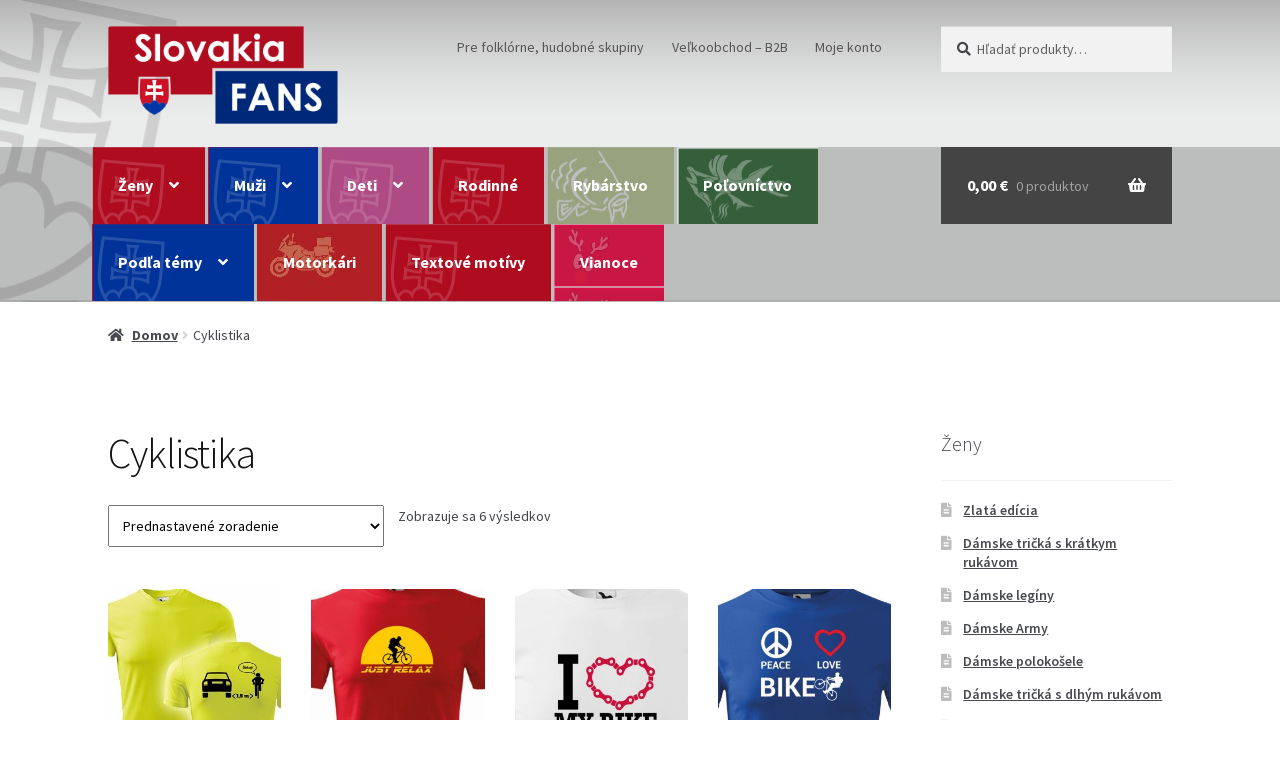

--- FILE ---
content_type: text/html; charset=UTF-8
request_url: https://slovakiafans.sk/lacne/cyklistika/
body_size: 19138
content:
<!doctype html>
<html dir="ltr" lang="sk-SK" prefix="og: https://ogp.me/ns#">
<head>
<meta charset="UTF-8">
<meta name="viewport" content="width=device-width, initial-scale=1">
<link rel="profile" href="http://gmpg.org/xfn/11">
<link rel="pingback" href="https://slovakiafans.sk/xmlrpc.php">

<title>Cyklistika - SlovakiaFans.sk</title>
	<style>img:is([sizes="auto" i], [sizes^="auto," i]) { contain-intrinsic-size: 3000px 1500px }</style>
	
		<!-- All in One SEO 4.8.4.1 - aioseo.com -->
	<meta name="robots" content="max-image-preview:large" />
	<link rel="canonical" href="https://slovakiafans.sk/lacne/cyklistika/" />
	<meta name="generator" content="All in One SEO (AIOSEO) 4.8.4.1" />
		<script type="application/ld+json" class="aioseo-schema">
			{"@context":"https:\/\/schema.org","@graph":[{"@type":"BreadcrumbList","@id":"https:\/\/slovakiafans.sk\/lacne\/cyklistika\/#breadcrumblist","itemListElement":[{"@type":"ListItem","@id":"https:\/\/slovakiafans.sk#listItem","position":1,"name":"Home","item":"https:\/\/slovakiafans.sk","nextItem":{"@type":"ListItem","@id":"https:\/\/slovakiafans.sk\/domov\/obchod\/#listItem","name":"Obchod"}},{"@type":"ListItem","@id":"https:\/\/slovakiafans.sk\/domov\/obchod\/#listItem","position":2,"name":"Obchod","item":"https:\/\/slovakiafans.sk\/domov\/obchod\/","nextItem":{"@type":"ListItem","@id":"https:\/\/slovakiafans.sk\/lacne\/cyklistika\/#listItem","name":"Cyklistika"},"previousItem":{"@type":"ListItem","@id":"https:\/\/slovakiafans.sk#listItem","name":"Home"}},{"@type":"ListItem","@id":"https:\/\/slovakiafans.sk\/lacne\/cyklistika\/#listItem","position":3,"name":"Cyklistika","previousItem":{"@type":"ListItem","@id":"https:\/\/slovakiafans.sk\/domov\/obchod\/#listItem","name":"Obchod"}}]},{"@type":"CollectionPage","@id":"https:\/\/slovakiafans.sk\/lacne\/cyklistika\/#collectionpage","url":"https:\/\/slovakiafans.sk\/lacne\/cyklistika\/","name":"Cyklistika - SlovakiaFans.sk","inLanguage":"sk-SK","isPartOf":{"@id":"https:\/\/slovakiafans.sk\/#website"},"breadcrumb":{"@id":"https:\/\/slovakiafans.sk\/lacne\/cyklistika\/#breadcrumblist"}},{"@type":"Organization","@id":"https:\/\/slovakiafans.sk\/#organization","name":"SlovakiaFans.sk","description":"fand\u00edme Slovensku...","url":"https:\/\/slovakiafans.sk\/","logo":{"@type":"ImageObject","url":"https:\/\/slovakiafans.sk\/wp-content\/uploads\/2017\/03\/slovakia-fans-logo-main.png","@id":"https:\/\/slovakiafans.sk\/lacne\/cyklistika\/#organizationLogo","width":301,"height":129},"image":{"@id":"https:\/\/slovakiafans.sk\/lacne\/cyklistika\/#organizationLogo"}},{"@type":"WebSite","@id":"https:\/\/slovakiafans.sk\/#website","url":"https:\/\/slovakiafans.sk\/","name":"SlovakiaFans.sk","description":"fand\u00edme Slovensku...","inLanguage":"sk-SK","publisher":{"@id":"https:\/\/slovakiafans.sk\/#organization"}}]}
		</script>
		<!-- All in One SEO -->


<!-- Google Tag Manager for WordPress by gtm4wp.com -->
<script data-cfasync="false" data-pagespeed-no-defer>
	var gtm4wp_datalayer_name = "dataLayer";
	var dataLayer = dataLayer || [];
</script>
<!-- End Google Tag Manager for WordPress by gtm4wp.com --><link rel='dns-prefetch' href='//platform-api.sharethis.com' />
<link rel='dns-prefetch' href='//fonts.googleapis.com' />
<link rel='dns-prefetch' href='//www.googletagmanager.com' />
<link rel="alternate" type="application/rss+xml" title="RSS kanál: SlovakiaFans.sk &raquo;" href="https://slovakiafans.sk/feed/" />
<link rel="alternate" type="application/rss+xml" title="RSS kanál komentárov webu SlovakiaFans.sk &raquo;" href="https://slovakiafans.sk/comments/feed/" />
<link rel="alternate" type="application/rss+xml" title="Feed SlovakiaFans.sk &raquo; Cyklistika Kategória" href="https://slovakiafans.sk/lacne/cyklistika/feed/" />
<script>
window._wpemojiSettings = {"baseUrl":"https:\/\/s.w.org\/images\/core\/emoji\/16.0.1\/72x72\/","ext":".png","svgUrl":"https:\/\/s.w.org\/images\/core\/emoji\/16.0.1\/svg\/","svgExt":".svg","source":{"concatemoji":"https:\/\/slovakiafans.sk\/wp-includes\/js\/wp-emoji-release.min.js?ver=6.8.3"}};
/*! This file is auto-generated */
!function(s,n){var o,i,e;function c(e){try{var t={supportTests:e,timestamp:(new Date).valueOf()};sessionStorage.setItem(o,JSON.stringify(t))}catch(e){}}function p(e,t,n){e.clearRect(0,0,e.canvas.width,e.canvas.height),e.fillText(t,0,0);var t=new Uint32Array(e.getImageData(0,0,e.canvas.width,e.canvas.height).data),a=(e.clearRect(0,0,e.canvas.width,e.canvas.height),e.fillText(n,0,0),new Uint32Array(e.getImageData(0,0,e.canvas.width,e.canvas.height).data));return t.every(function(e,t){return e===a[t]})}function u(e,t){e.clearRect(0,0,e.canvas.width,e.canvas.height),e.fillText(t,0,0);for(var n=e.getImageData(16,16,1,1),a=0;a<n.data.length;a++)if(0!==n.data[a])return!1;return!0}function f(e,t,n,a){switch(t){case"flag":return n(e,"\ud83c\udff3\ufe0f\u200d\u26a7\ufe0f","\ud83c\udff3\ufe0f\u200b\u26a7\ufe0f")?!1:!n(e,"\ud83c\udde8\ud83c\uddf6","\ud83c\udde8\u200b\ud83c\uddf6")&&!n(e,"\ud83c\udff4\udb40\udc67\udb40\udc62\udb40\udc65\udb40\udc6e\udb40\udc67\udb40\udc7f","\ud83c\udff4\u200b\udb40\udc67\u200b\udb40\udc62\u200b\udb40\udc65\u200b\udb40\udc6e\u200b\udb40\udc67\u200b\udb40\udc7f");case"emoji":return!a(e,"\ud83e\udedf")}return!1}function g(e,t,n,a){var r="undefined"!=typeof WorkerGlobalScope&&self instanceof WorkerGlobalScope?new OffscreenCanvas(300,150):s.createElement("canvas"),o=r.getContext("2d",{willReadFrequently:!0}),i=(o.textBaseline="top",o.font="600 32px Arial",{});return e.forEach(function(e){i[e]=t(o,e,n,a)}),i}function t(e){var t=s.createElement("script");t.src=e,t.defer=!0,s.head.appendChild(t)}"undefined"!=typeof Promise&&(o="wpEmojiSettingsSupports",i=["flag","emoji"],n.supports={everything:!0,everythingExceptFlag:!0},e=new Promise(function(e){s.addEventListener("DOMContentLoaded",e,{once:!0})}),new Promise(function(t){var n=function(){try{var e=JSON.parse(sessionStorage.getItem(o));if("object"==typeof e&&"number"==typeof e.timestamp&&(new Date).valueOf()<e.timestamp+604800&&"object"==typeof e.supportTests)return e.supportTests}catch(e){}return null}();if(!n){if("undefined"!=typeof Worker&&"undefined"!=typeof OffscreenCanvas&&"undefined"!=typeof URL&&URL.createObjectURL&&"undefined"!=typeof Blob)try{var e="postMessage("+g.toString()+"("+[JSON.stringify(i),f.toString(),p.toString(),u.toString()].join(",")+"));",a=new Blob([e],{type:"text/javascript"}),r=new Worker(URL.createObjectURL(a),{name:"wpTestEmojiSupports"});return void(r.onmessage=function(e){c(n=e.data),r.terminate(),t(n)})}catch(e){}c(n=g(i,f,p,u))}t(n)}).then(function(e){for(var t in e)n.supports[t]=e[t],n.supports.everything=n.supports.everything&&n.supports[t],"flag"!==t&&(n.supports.everythingExceptFlag=n.supports.everythingExceptFlag&&n.supports[t]);n.supports.everythingExceptFlag=n.supports.everythingExceptFlag&&!n.supports.flag,n.DOMReady=!1,n.readyCallback=function(){n.DOMReady=!0}}).then(function(){return e}).then(function(){var e;n.supports.everything||(n.readyCallback(),(e=n.source||{}).concatemoji?t(e.concatemoji):e.wpemoji&&e.twemoji&&(t(e.twemoji),t(e.wpemoji)))}))}((window,document),window._wpemojiSettings);
</script>
<link rel='stylesheet' id='woosb-blocks-css' href='https://slovakiafans.sk/wp-content/plugins/woo-product-bundle/assets/css/blocks.css?ver=8.3.0' media='all' />
<style id='wp-emoji-styles-inline-css'>

	img.wp-smiley, img.emoji {
		display: inline !important;
		border: none !important;
		box-shadow: none !important;
		height: 1em !important;
		width: 1em !important;
		margin: 0 0.07em !important;
		vertical-align: -0.1em !important;
		background: none !important;
		padding: 0 !important;
	}
</style>
<link rel='stylesheet' id='wp-block-library-css' href='https://slovakiafans.sk/wp-includes/css/dist/block-library/style.min.css?ver=6.8.3' media='all' />
<style id='wp-block-library-theme-inline-css'>
.wp-block-audio :where(figcaption){color:#555;font-size:13px;text-align:center}.is-dark-theme .wp-block-audio :where(figcaption){color:#ffffffa6}.wp-block-audio{margin:0 0 1em}.wp-block-code{border:1px solid #ccc;border-radius:4px;font-family:Menlo,Consolas,monaco,monospace;padding:.8em 1em}.wp-block-embed :where(figcaption){color:#555;font-size:13px;text-align:center}.is-dark-theme .wp-block-embed :where(figcaption){color:#ffffffa6}.wp-block-embed{margin:0 0 1em}.blocks-gallery-caption{color:#555;font-size:13px;text-align:center}.is-dark-theme .blocks-gallery-caption{color:#ffffffa6}:root :where(.wp-block-image figcaption){color:#555;font-size:13px;text-align:center}.is-dark-theme :root :where(.wp-block-image figcaption){color:#ffffffa6}.wp-block-image{margin:0 0 1em}.wp-block-pullquote{border-bottom:4px solid;border-top:4px solid;color:currentColor;margin-bottom:1.75em}.wp-block-pullquote cite,.wp-block-pullquote footer,.wp-block-pullquote__citation{color:currentColor;font-size:.8125em;font-style:normal;text-transform:uppercase}.wp-block-quote{border-left:.25em solid;margin:0 0 1.75em;padding-left:1em}.wp-block-quote cite,.wp-block-quote footer{color:currentColor;font-size:.8125em;font-style:normal;position:relative}.wp-block-quote:where(.has-text-align-right){border-left:none;border-right:.25em solid;padding-left:0;padding-right:1em}.wp-block-quote:where(.has-text-align-center){border:none;padding-left:0}.wp-block-quote.is-large,.wp-block-quote.is-style-large,.wp-block-quote:where(.is-style-plain){border:none}.wp-block-search .wp-block-search__label{font-weight:700}.wp-block-search__button{border:1px solid #ccc;padding:.375em .625em}:where(.wp-block-group.has-background){padding:1.25em 2.375em}.wp-block-separator.has-css-opacity{opacity:.4}.wp-block-separator{border:none;border-bottom:2px solid;margin-left:auto;margin-right:auto}.wp-block-separator.has-alpha-channel-opacity{opacity:1}.wp-block-separator:not(.is-style-wide):not(.is-style-dots){width:100px}.wp-block-separator.has-background:not(.is-style-dots){border-bottom:none;height:1px}.wp-block-separator.has-background:not(.is-style-wide):not(.is-style-dots){height:2px}.wp-block-table{margin:0 0 1em}.wp-block-table td,.wp-block-table th{word-break:normal}.wp-block-table :where(figcaption){color:#555;font-size:13px;text-align:center}.is-dark-theme .wp-block-table :where(figcaption){color:#ffffffa6}.wp-block-video :where(figcaption){color:#555;font-size:13px;text-align:center}.is-dark-theme .wp-block-video :where(figcaption){color:#ffffffa6}.wp-block-video{margin:0 0 1em}:root :where(.wp-block-template-part.has-background){margin-bottom:0;margin-top:0;padding:1.25em 2.375em}
</style>
<style id='classic-theme-styles-inline-css'>
/*! This file is auto-generated */
.wp-block-button__link{color:#fff;background-color:#32373c;border-radius:9999px;box-shadow:none;text-decoration:none;padding:calc(.667em + 2px) calc(1.333em + 2px);font-size:1.125em}.wp-block-file__button{background:#32373c;color:#fff;text-decoration:none}
</style>
<link rel='stylesheet' id='storefront-gutenberg-blocks-css' href='https://slovakiafans.sk/wp-content/themes/storefront/assets/css/base/gutenberg-blocks.css?ver=4.6.1' media='all' />
<style id='storefront-gutenberg-blocks-inline-css'>

				.wp-block-button__link:not(.has-text-color) {
					color: #333333;
				}

				.wp-block-button__link:not(.has-text-color):hover,
				.wp-block-button__link:not(.has-text-color):focus,
				.wp-block-button__link:not(.has-text-color):active {
					color: #333333;
				}

				.wp-block-button__link:not(.has-background) {
					background-color: #003399;
				}

				.wp-block-button__link:not(.has-background):hover,
				.wp-block-button__link:not(.has-background):focus,
				.wp-block-button__link:not(.has-background):active {
					border-color: #001a80;
					background-color: #001a80;
				}

				.wc-block-grid__products .wc-block-grid__product .wp-block-button__link {
					background-color: #003399;
					border-color: #003399;
					color: #333333;
				}

				.wp-block-quote footer,
				.wp-block-quote cite,
				.wp-block-quote__citation {
					color: #43454b;
				}

				.wp-block-pullquote cite,
				.wp-block-pullquote footer,
				.wp-block-pullquote__citation {
					color: #43454b;
				}

				.wp-block-image figcaption {
					color: #43454b;
				}

				.wp-block-separator.is-style-dots::before {
					color: #484c51;
				}

				.wp-block-file a.wp-block-file__button {
					color: #333333;
					background-color: #003399;
					border-color: #003399;
				}

				.wp-block-file a.wp-block-file__button:hover,
				.wp-block-file a.wp-block-file__button:focus,
				.wp-block-file a.wp-block-file__button:active {
					color: #333333;
					background-color: #001a80;
				}

				.wp-block-code,
				.wp-block-preformatted pre {
					color: #43454b;
				}

				.wp-block-table:not( .has-background ):not( .is-style-stripes ) tbody tr:nth-child(2n) td {
					background-color: #fdfdfd;
				}

				.wp-block-cover .wp-block-cover__inner-container h1:not(.has-text-color),
				.wp-block-cover .wp-block-cover__inner-container h2:not(.has-text-color),
				.wp-block-cover .wp-block-cover__inner-container h3:not(.has-text-color),
				.wp-block-cover .wp-block-cover__inner-container h4:not(.has-text-color),
				.wp-block-cover .wp-block-cover__inner-container h5:not(.has-text-color),
				.wp-block-cover .wp-block-cover__inner-container h6:not(.has-text-color) {
					color: #000000;
				}

				.wc-block-components-price-slider__range-input-progress,
				.rtl .wc-block-components-price-slider__range-input-progress {
					--range-color: #003399;
				}

				/* Target only IE11 */
				@media all and (-ms-high-contrast: none), (-ms-high-contrast: active) {
					.wc-block-components-price-slider__range-input-progress {
						background: #003399;
					}
				}

				.wc-block-components-button:not(.is-link) {
					background-color: #2c2d33;
					color: #ffffff;
				}

				.wc-block-components-button:not(.is-link):hover,
				.wc-block-components-button:not(.is-link):focus,
				.wc-block-components-button:not(.is-link):active {
					background-color: #13141a;
					color: #ffffff;
				}

				.wc-block-components-button:not(.is-link):disabled {
					background-color: #2c2d33;
					color: #ffffff;
				}

				.wc-block-cart__submit-container {
					background-color: #ffffff;
				}

				.wc-block-cart__submit-container::before {
					color: rgba(220,220,220,0.5);
				}

				.wc-block-components-order-summary-item__quantity {
					background-color: #ffffff;
					border-color: #43454b;
					box-shadow: 0 0 0 2px #ffffff;
					color: #43454b;
				}
			
</style>
<style id='global-styles-inline-css'>
:root{--wp--preset--aspect-ratio--square: 1;--wp--preset--aspect-ratio--4-3: 4/3;--wp--preset--aspect-ratio--3-4: 3/4;--wp--preset--aspect-ratio--3-2: 3/2;--wp--preset--aspect-ratio--2-3: 2/3;--wp--preset--aspect-ratio--16-9: 16/9;--wp--preset--aspect-ratio--9-16: 9/16;--wp--preset--color--black: #000000;--wp--preset--color--cyan-bluish-gray: #abb8c3;--wp--preset--color--white: #ffffff;--wp--preset--color--pale-pink: #f78da7;--wp--preset--color--vivid-red: #cf2e2e;--wp--preset--color--luminous-vivid-orange: #ff6900;--wp--preset--color--luminous-vivid-amber: #fcb900;--wp--preset--color--light-green-cyan: #7bdcb5;--wp--preset--color--vivid-green-cyan: #00d084;--wp--preset--color--pale-cyan-blue: #8ed1fc;--wp--preset--color--vivid-cyan-blue: #0693e3;--wp--preset--color--vivid-purple: #9b51e0;--wp--preset--gradient--vivid-cyan-blue-to-vivid-purple: linear-gradient(135deg,rgba(6,147,227,1) 0%,rgb(155,81,224) 100%);--wp--preset--gradient--light-green-cyan-to-vivid-green-cyan: linear-gradient(135deg,rgb(122,220,180) 0%,rgb(0,208,130) 100%);--wp--preset--gradient--luminous-vivid-amber-to-luminous-vivid-orange: linear-gradient(135deg,rgba(252,185,0,1) 0%,rgba(255,105,0,1) 100%);--wp--preset--gradient--luminous-vivid-orange-to-vivid-red: linear-gradient(135deg,rgba(255,105,0,1) 0%,rgb(207,46,46) 100%);--wp--preset--gradient--very-light-gray-to-cyan-bluish-gray: linear-gradient(135deg,rgb(238,238,238) 0%,rgb(169,184,195) 100%);--wp--preset--gradient--cool-to-warm-spectrum: linear-gradient(135deg,rgb(74,234,220) 0%,rgb(151,120,209) 20%,rgb(207,42,186) 40%,rgb(238,44,130) 60%,rgb(251,105,98) 80%,rgb(254,248,76) 100%);--wp--preset--gradient--blush-light-purple: linear-gradient(135deg,rgb(255,206,236) 0%,rgb(152,150,240) 100%);--wp--preset--gradient--blush-bordeaux: linear-gradient(135deg,rgb(254,205,165) 0%,rgb(254,45,45) 50%,rgb(107,0,62) 100%);--wp--preset--gradient--luminous-dusk: linear-gradient(135deg,rgb(255,203,112) 0%,rgb(199,81,192) 50%,rgb(65,88,208) 100%);--wp--preset--gradient--pale-ocean: linear-gradient(135deg,rgb(255,245,203) 0%,rgb(182,227,212) 50%,rgb(51,167,181) 100%);--wp--preset--gradient--electric-grass: linear-gradient(135deg,rgb(202,248,128) 0%,rgb(113,206,126) 100%);--wp--preset--gradient--midnight: linear-gradient(135deg,rgb(2,3,129) 0%,rgb(40,116,252) 100%);--wp--preset--font-size--small: 14px;--wp--preset--font-size--medium: 23px;--wp--preset--font-size--large: 26px;--wp--preset--font-size--x-large: 42px;--wp--preset--font-size--normal: 16px;--wp--preset--font-size--huge: 37px;--wp--preset--spacing--20: 0.44rem;--wp--preset--spacing--30: 0.67rem;--wp--preset--spacing--40: 1rem;--wp--preset--spacing--50: 1.5rem;--wp--preset--spacing--60: 2.25rem;--wp--preset--spacing--70: 3.38rem;--wp--preset--spacing--80: 5.06rem;--wp--preset--shadow--natural: 6px 6px 9px rgba(0, 0, 0, 0.2);--wp--preset--shadow--deep: 12px 12px 50px rgba(0, 0, 0, 0.4);--wp--preset--shadow--sharp: 6px 6px 0px rgba(0, 0, 0, 0.2);--wp--preset--shadow--outlined: 6px 6px 0px -3px rgba(255, 255, 255, 1), 6px 6px rgba(0, 0, 0, 1);--wp--preset--shadow--crisp: 6px 6px 0px rgba(0, 0, 0, 1);}:root :where(.is-layout-flow) > :first-child{margin-block-start: 0;}:root :where(.is-layout-flow) > :last-child{margin-block-end: 0;}:root :where(.is-layout-flow) > *{margin-block-start: 24px;margin-block-end: 0;}:root :where(.is-layout-constrained) > :first-child{margin-block-start: 0;}:root :where(.is-layout-constrained) > :last-child{margin-block-end: 0;}:root :where(.is-layout-constrained) > *{margin-block-start: 24px;margin-block-end: 0;}:root :where(.is-layout-flex){gap: 24px;}:root :where(.is-layout-grid){gap: 24px;}body .is-layout-flex{display: flex;}.is-layout-flex{flex-wrap: wrap;align-items: center;}.is-layout-flex > :is(*, div){margin: 0;}body .is-layout-grid{display: grid;}.is-layout-grid > :is(*, div){margin: 0;}.has-black-color{color: var(--wp--preset--color--black) !important;}.has-cyan-bluish-gray-color{color: var(--wp--preset--color--cyan-bluish-gray) !important;}.has-white-color{color: var(--wp--preset--color--white) !important;}.has-pale-pink-color{color: var(--wp--preset--color--pale-pink) !important;}.has-vivid-red-color{color: var(--wp--preset--color--vivid-red) !important;}.has-luminous-vivid-orange-color{color: var(--wp--preset--color--luminous-vivid-orange) !important;}.has-luminous-vivid-amber-color{color: var(--wp--preset--color--luminous-vivid-amber) !important;}.has-light-green-cyan-color{color: var(--wp--preset--color--light-green-cyan) !important;}.has-vivid-green-cyan-color{color: var(--wp--preset--color--vivid-green-cyan) !important;}.has-pale-cyan-blue-color{color: var(--wp--preset--color--pale-cyan-blue) !important;}.has-vivid-cyan-blue-color{color: var(--wp--preset--color--vivid-cyan-blue) !important;}.has-vivid-purple-color{color: var(--wp--preset--color--vivid-purple) !important;}.has-black-background-color{background-color: var(--wp--preset--color--black) !important;}.has-cyan-bluish-gray-background-color{background-color: var(--wp--preset--color--cyan-bluish-gray) !important;}.has-white-background-color{background-color: var(--wp--preset--color--white) !important;}.has-pale-pink-background-color{background-color: var(--wp--preset--color--pale-pink) !important;}.has-vivid-red-background-color{background-color: var(--wp--preset--color--vivid-red) !important;}.has-luminous-vivid-orange-background-color{background-color: var(--wp--preset--color--luminous-vivid-orange) !important;}.has-luminous-vivid-amber-background-color{background-color: var(--wp--preset--color--luminous-vivid-amber) !important;}.has-light-green-cyan-background-color{background-color: var(--wp--preset--color--light-green-cyan) !important;}.has-vivid-green-cyan-background-color{background-color: var(--wp--preset--color--vivid-green-cyan) !important;}.has-pale-cyan-blue-background-color{background-color: var(--wp--preset--color--pale-cyan-blue) !important;}.has-vivid-cyan-blue-background-color{background-color: var(--wp--preset--color--vivid-cyan-blue) !important;}.has-vivid-purple-background-color{background-color: var(--wp--preset--color--vivid-purple) !important;}.has-black-border-color{border-color: var(--wp--preset--color--black) !important;}.has-cyan-bluish-gray-border-color{border-color: var(--wp--preset--color--cyan-bluish-gray) !important;}.has-white-border-color{border-color: var(--wp--preset--color--white) !important;}.has-pale-pink-border-color{border-color: var(--wp--preset--color--pale-pink) !important;}.has-vivid-red-border-color{border-color: var(--wp--preset--color--vivid-red) !important;}.has-luminous-vivid-orange-border-color{border-color: var(--wp--preset--color--luminous-vivid-orange) !important;}.has-luminous-vivid-amber-border-color{border-color: var(--wp--preset--color--luminous-vivid-amber) !important;}.has-light-green-cyan-border-color{border-color: var(--wp--preset--color--light-green-cyan) !important;}.has-vivid-green-cyan-border-color{border-color: var(--wp--preset--color--vivid-green-cyan) !important;}.has-pale-cyan-blue-border-color{border-color: var(--wp--preset--color--pale-cyan-blue) !important;}.has-vivid-cyan-blue-border-color{border-color: var(--wp--preset--color--vivid-cyan-blue) !important;}.has-vivid-purple-border-color{border-color: var(--wp--preset--color--vivid-purple) !important;}.has-vivid-cyan-blue-to-vivid-purple-gradient-background{background: var(--wp--preset--gradient--vivid-cyan-blue-to-vivid-purple) !important;}.has-light-green-cyan-to-vivid-green-cyan-gradient-background{background: var(--wp--preset--gradient--light-green-cyan-to-vivid-green-cyan) !important;}.has-luminous-vivid-amber-to-luminous-vivid-orange-gradient-background{background: var(--wp--preset--gradient--luminous-vivid-amber-to-luminous-vivid-orange) !important;}.has-luminous-vivid-orange-to-vivid-red-gradient-background{background: var(--wp--preset--gradient--luminous-vivid-orange-to-vivid-red) !important;}.has-very-light-gray-to-cyan-bluish-gray-gradient-background{background: var(--wp--preset--gradient--very-light-gray-to-cyan-bluish-gray) !important;}.has-cool-to-warm-spectrum-gradient-background{background: var(--wp--preset--gradient--cool-to-warm-spectrum) !important;}.has-blush-light-purple-gradient-background{background: var(--wp--preset--gradient--blush-light-purple) !important;}.has-blush-bordeaux-gradient-background{background: var(--wp--preset--gradient--blush-bordeaux) !important;}.has-luminous-dusk-gradient-background{background: var(--wp--preset--gradient--luminous-dusk) !important;}.has-pale-ocean-gradient-background{background: var(--wp--preset--gradient--pale-ocean) !important;}.has-electric-grass-gradient-background{background: var(--wp--preset--gradient--electric-grass) !important;}.has-midnight-gradient-background{background: var(--wp--preset--gradient--midnight) !important;}.has-small-font-size{font-size: var(--wp--preset--font-size--small) !important;}.has-medium-font-size{font-size: var(--wp--preset--font-size--medium) !important;}.has-large-font-size{font-size: var(--wp--preset--font-size--large) !important;}.has-x-large-font-size{font-size: var(--wp--preset--font-size--x-large) !important;}
:root :where(.wp-block-pullquote){font-size: 1.5em;line-height: 1.6;}
</style>
<link rel='stylesheet' id='gdc-css' href='https://slovakiafans.sk/wp-content/plugins/grid-shortcodes/css/gdc_custom_style.css?ver=6.8.3' media='all' />
<style id='woocommerce-inline-inline-css'>
.woocommerce form .form-row .required { visibility: visible; }
</style>
<link rel='stylesheet' id='jquery-ui-style-css' href='https://slovakiafans.sk/wp-content/plugins/woocommerce-jetpack/includes/css/jquery-ui.css?ver=1769803136' media='all' />
<link rel='stylesheet' id='wcj-timepicker-style-css' href='https://slovakiafans.sk/wp-content/plugins/woocommerce-jetpack/includes/lib/timepicker/jquery.timepicker.min.css?ver=7.2.7' media='all' />
<link rel='stylesheet' id='yith_wcbm_badge_style-css' href='https://slovakiafans.sk/wp-content/plugins/yith-woocommerce-badges-management/assets/css/frontend.css?ver=3.16.0' media='all' />
<style id='yith_wcbm_badge_style-inline-css'>
.yith-wcbm-badge.yith-wcbm-badge-text.yith-wcbm-badge-6086 {
				top: 0; left: 0; 
				
				-ms-transform: ; 
				-webkit-transform: ; 
				transform: ;
				padding: 0px 0px 0px 0px;
				background-color:#dd3333; border-radius: 0px 0px 0px 0px; width:50px; height:35px;
			}.yith-wcbm-badge.yith-wcbm-badge-text.yith-wcbm-badge-15698 {
				bottom: 0; right: 0; 
				
				-ms-transform: ; 
				-webkit-transform: ; 
				transform: ;
				padding: 0px 0px 0px 0px;
				background-color:#2470FF; border-radius: 0px 0px 0px 0px; width:150px; height:35px;
			}.yith-wcbm-badge.yith-wcbm-badge-text.yith-wcbm-badge-15772 {
				bottom: 0; right: 0; 
				
				-ms-transform: ; 
				-webkit-transform: ; 
				transform: ;
				padding: 0px 0px 0px 0px;
				background-color:#2470FF; border-radius: 0px 0px 0px 0px; width:150px; height:35px;
			}.yith-wcbm-badge.yith-wcbm-badge-text.yith-wcbm-badge-15406 {
				bottom: 0; right: 0; 
				
				-ms-transform: ; 
				-webkit-transform: ; 
				transform: ;
				padding: 0px 0px 0px 0px;
				background-color:#2470FF; border-radius: 0px 0px 0px 0px; width:150px; height:35px;
			}.yith-wcbm-badge.yith-wcbm-badge-image.yith-wcbm-badge-490 {
				top: 0; right: 0; 
				
				-ms-transform: ; 
				-webkit-transform: ; 
				transform: ;
				padding: 0px 0px 0px 0px;
				
			}.yith-wcbm-badge.yith-wcbm-badge-text.yith-wcbm-badge-16116 {
				bottom: 0; right: 0; 
				
				-ms-transform: ; 
				-webkit-transform: ; 
				transform: ;
				padding: 0px 0px 0px 0px;
				background-color:#21ef43; border-radius: 0px 0px 0px 0px; width:150px; height:35px;
			}.yith-wcbm-badge.yith-wcbm-badge-text.yith-wcbm-badge-14792 {
				bottom: 0; right: 0; 
				
				-ms-transform: ; 
				-webkit-transform: ; 
				transform: ;
				padding: 0px 0px 0px 0px;
				background-color:#2470FF; border-radius: 0px 0px 0px 0px; width:150px; height:35px;
			}
</style>
<link rel='stylesheet' id='yith-gfont-open-sans-css' href='https://slovakiafans.sk/wp-content/plugins/yith-woocommerce-badges-management/assets/fonts/open-sans/style.css?ver=3.16.0' media='all' />
<link rel='stylesheet' id='brands-styles-css' href='https://slovakiafans.sk/wp-content/plugins/woocommerce/assets/css/brands.css?ver=9.9.6' media='all' />
<link rel='stylesheet' id='woosb-frontend-css' href='https://slovakiafans.sk/wp-content/plugins/woo-product-bundle/assets/css/frontend.css?ver=8.3.0' media='all' />
<link rel='stylesheet' id='storefront-style-css' href='https://slovakiafans.sk/wp-content/themes/storefront/style.css?ver=4.6.1' media='all' />
<style id='storefront-style-inline-css'>

			.main-navigation ul li a,
			.site-title a,
			ul.menu li a,
			.site-branding h1 a,
			button.menu-toggle,
			button.menu-toggle:hover,
			.handheld-navigation .dropdown-toggle {
				color: #7a7a7a;
			}

			button.menu-toggle,
			button.menu-toggle:hover {
				border-color: #7a7a7a;
			}

			.main-navigation ul li a:hover,
			.main-navigation ul li:hover > a,
			.site-title a:hover,
			.site-header ul.menu li.current-menu-item > a {
				color: #bbbbbb;
			}

			table:not( .has-background ) th {
				background-color: #f8f8f8;
			}

			table:not( .has-background ) tbody td {
				background-color: #fdfdfd;
			}

			table:not( .has-background ) tbody tr:nth-child(2n) td,
			fieldset,
			fieldset legend {
				background-color: #fbfbfb;
			}

			.site-header,
			.secondary-navigation ul ul,
			.main-navigation ul.menu > li.menu-item-has-children:after,
			.secondary-navigation ul.menu ul,
			.storefront-handheld-footer-bar,
			.storefront-handheld-footer-bar ul li > a,
			.storefront-handheld-footer-bar ul li.search .site-search,
			button.menu-toggle,
			button.menu-toggle:hover {
				background-color: #303030;
			}

			p.site-description,
			.site-header,
			.storefront-handheld-footer-bar {
				color: #565656;
			}

			button.menu-toggle:after,
			button.menu-toggle:before,
			button.menu-toggle span:before {
				background-color: #7a7a7a;
			}

			h1, h2, h3, h4, h5, h6, .wc-block-grid__product-title {
				color: #484c51;
			}

			.widget h1 {
				border-bottom-color: #484c51;
			}

			body,
			.secondary-navigation a {
				color: #43454b;
			}

			.widget-area .widget a,
			.hentry .entry-header .posted-on a,
			.hentry .entry-header .post-author a,
			.hentry .entry-header .post-comments a,
			.hentry .entry-header .byline a {
				color: #484a50;
			}

			a {
				color: #003399;
			}

			a:focus,
			button:focus,
			.button.alt:focus,
			input:focus,
			textarea:focus,
			input[type="button"]:focus,
			input[type="reset"]:focus,
			input[type="submit"]:focus,
			input[type="email"]:focus,
			input[type="tel"]:focus,
			input[type="url"]:focus,
			input[type="password"]:focus,
			input[type="search"]:focus {
				outline-color: #003399;
			}

			button, input[type="button"], input[type="reset"], input[type="submit"], .button, .widget a.button {
				background-color: #003399;
				border-color: #003399;
				color: #333333;
			}

			button:hover, input[type="button"]:hover, input[type="reset"]:hover, input[type="submit"]:hover, .button:hover, .widget a.button:hover {
				background-color: #001a80;
				border-color: #001a80;
				color: #333333;
			}

			button.alt, input[type="button"].alt, input[type="reset"].alt, input[type="submit"].alt, .button.alt, .widget-area .widget a.button.alt {
				background-color: #2c2d33;
				border-color: #2c2d33;
				color: #ffffff;
			}

			button.alt:hover, input[type="button"].alt:hover, input[type="reset"].alt:hover, input[type="submit"].alt:hover, .button.alt:hover, .widget-area .widget a.button.alt:hover {
				background-color: #13141a;
				border-color: #13141a;
				color: #ffffff;
			}

			.pagination .page-numbers li .page-numbers.current {
				background-color: #e6e6e6;
				color: #393b41;
			}

			#comments .comment-list .comment-content .comment-text {
				background-color: #f8f8f8;
			}

			.site-footer {
				background-color: #f0f0f0;
				color: #6d6d6d;
			}

			.site-footer a:not(.button):not(.components-button) {
				color: #333333;
			}

			.site-footer .storefront-handheld-footer-bar a:not(.button):not(.components-button) {
				color: #7a7a7a;
			}

			.site-footer h1, .site-footer h2, .site-footer h3, .site-footer h4, .site-footer h5, .site-footer h6, .site-footer .widget .widget-title, .site-footer .widget .widgettitle {
				color: #494c50;
			}

			.page-template-template-homepage.has-post-thumbnail .type-page.has-post-thumbnail .entry-title {
				color: #000000;
			}

			.page-template-template-homepage.has-post-thumbnail .type-page.has-post-thumbnail .entry-content {
				color: #000000;
			}

			@media screen and ( min-width: 768px ) {
				.secondary-navigation ul.menu a:hover {
					color: #6f6f6f;
				}

				.secondary-navigation ul.menu a {
					color: #565656;
				}

				.main-navigation ul.menu ul.sub-menu,
				.main-navigation ul.nav-menu ul.children {
					background-color: #212121;
				}

				.site-header {
					border-bottom-color: #212121;
				}
			}
</style>
<link rel='stylesheet' id='storefront-icons-css' href='https://slovakiafans.sk/wp-content/themes/storefront/assets/css/base/icons.css?ver=4.6.1' media='all' />
<link rel='stylesheet' id='storefront-fonts-css' href='https://fonts.googleapis.com/css?family=Source+Sans+Pro%3A400%2C300%2C300italic%2C400italic%2C600%2C700%2C900&#038;subset=latin%2Clatin-ext&#038;ver=4.6.1' media='all' />
<link rel='stylesheet' id='wcpa-frontend-css' href='https://slovakiafans.sk/wp-content/plugins/woo-custom-product-addons/assets/css/style_1.css?ver=3.0.15' media='all' />
<link rel='stylesheet' id='tablepress-default-css' href='https://slovakiafans.sk/wp-content/tablepress-combined.min.css?ver=6' media='all' />
<link rel='stylesheet' id='storefront-woocommerce-style-css' href='https://slovakiafans.sk/wp-content/themes/storefront/assets/css/woocommerce/woocommerce.css?ver=4.6.1' media='all' />
<style id='storefront-woocommerce-style-inline-css'>
@font-face {
				font-family: star;
				src: url(https://slovakiafans.sk/wp-content/plugins/woocommerce/assets/fonts/star.eot);
				src:
					url(https://slovakiafans.sk/wp-content/plugins/woocommerce/assets/fonts/star.eot?#iefix) format("embedded-opentype"),
					url(https://slovakiafans.sk/wp-content/plugins/woocommerce/assets/fonts/star.woff) format("woff"),
					url(https://slovakiafans.sk/wp-content/plugins/woocommerce/assets/fonts/star.ttf) format("truetype"),
					url(https://slovakiafans.sk/wp-content/plugins/woocommerce/assets/fonts/star.svg#star) format("svg");
				font-weight: 400;
				font-style: normal;
			}
			@font-face {
				font-family: WooCommerce;
				src: url(https://slovakiafans.sk/wp-content/plugins/woocommerce/assets/fonts/WooCommerce.eot);
				src:
					url(https://slovakiafans.sk/wp-content/plugins/woocommerce/assets/fonts/WooCommerce.eot?#iefix) format("embedded-opentype"),
					url(https://slovakiafans.sk/wp-content/plugins/woocommerce/assets/fonts/WooCommerce.woff) format("woff"),
					url(https://slovakiafans.sk/wp-content/plugins/woocommerce/assets/fonts/WooCommerce.ttf) format("truetype"),
					url(https://slovakiafans.sk/wp-content/plugins/woocommerce/assets/fonts/WooCommerce.svg#WooCommerce) format("svg");
				font-weight: 400;
				font-style: normal;
			}

			a.cart-contents,
			.site-header-cart .widget_shopping_cart a {
				color: #7a7a7a;
			}

			a.cart-contents:hover,
			.site-header-cart .widget_shopping_cart a:hover,
			.site-header-cart:hover > li > a {
				color: #bbbbbb;
			}

			table.cart td.product-remove,
			table.cart td.actions {
				border-top-color: #ffffff;
			}

			.storefront-handheld-footer-bar ul li.cart .count {
				background-color: #7a7a7a;
				color: #303030;
				border-color: #303030;
			}

			.woocommerce-tabs ul.tabs li.active a,
			ul.products li.product .price,
			.onsale,
			.wc-block-grid__product-onsale,
			.widget_search form:before,
			.widget_product_search form:before {
				color: #43454b;
			}

			.woocommerce-breadcrumb a,
			a.woocommerce-review-link,
			.product_meta a {
				color: #484a50;
			}

			.wc-block-grid__product-onsale,
			.onsale {
				border-color: #43454b;
			}

			.star-rating span:before,
			.quantity .plus, .quantity .minus,
			p.stars a:hover:after,
			p.stars a:after,
			.star-rating span:before,
			#payment .payment_methods li input[type=radio]:first-child:checked+label:before {
				color: #003399;
			}

			.widget_price_filter .ui-slider .ui-slider-range,
			.widget_price_filter .ui-slider .ui-slider-handle {
				background-color: #003399;
			}

			.order_details {
				background-color: #f8f8f8;
			}

			.order_details > li {
				border-bottom: 1px dotted #e3e3e3;
			}

			.order_details:before,
			.order_details:after {
				background: -webkit-linear-gradient(transparent 0,transparent 0),-webkit-linear-gradient(135deg,#f8f8f8 33.33%,transparent 33.33%),-webkit-linear-gradient(45deg,#f8f8f8 33.33%,transparent 33.33%)
			}

			#order_review {
				background-color: #ffffff;
			}

			#payment .payment_methods > li .payment_box,
			#payment .place-order {
				background-color: #fafafa;
			}

			#payment .payment_methods > li:not(.woocommerce-notice) {
				background-color: #f5f5f5;
			}

			#payment .payment_methods > li:not(.woocommerce-notice):hover {
				background-color: #f0f0f0;
			}

			.woocommerce-pagination .page-numbers li .page-numbers.current {
				background-color: #e6e6e6;
				color: #393b41;
			}

			.wc-block-grid__product-onsale,
			.onsale,
			.woocommerce-pagination .page-numbers li .page-numbers:not(.current) {
				color: #43454b;
			}

			p.stars a:before,
			p.stars a:hover~a:before,
			p.stars.selected a.active~a:before {
				color: #43454b;
			}

			p.stars.selected a.active:before,
			p.stars:hover a:before,
			p.stars.selected a:not(.active):before,
			p.stars.selected a.active:before {
				color: #003399;
			}

			.single-product div.product .woocommerce-product-gallery .woocommerce-product-gallery__trigger {
				background-color: #003399;
				color: #333333;
			}

			.single-product div.product .woocommerce-product-gallery .woocommerce-product-gallery__trigger:hover {
				background-color: #001a80;
				border-color: #001a80;
				color: #333333;
			}

			.button.added_to_cart:focus,
			.button.wc-forward:focus {
				outline-color: #003399;
			}

			.added_to_cart,
			.site-header-cart .widget_shopping_cart a.button,
			.wc-block-grid__products .wc-block-grid__product .wp-block-button__link {
				background-color: #003399;
				border-color: #003399;
				color: #333333;
			}

			.added_to_cart:hover,
			.site-header-cart .widget_shopping_cart a.button:hover,
			.wc-block-grid__products .wc-block-grid__product .wp-block-button__link:hover {
				background-color: #001a80;
				border-color: #001a80;
				color: #333333;
			}

			.added_to_cart.alt, .added_to_cart, .widget a.button.checkout {
				background-color: #2c2d33;
				border-color: #2c2d33;
				color: #ffffff;
			}

			.added_to_cart.alt:hover, .added_to_cart:hover, .widget a.button.checkout:hover {
				background-color: #13141a;
				border-color: #13141a;
				color: #ffffff;
			}

			.button.loading {
				color: #003399;
			}

			.button.loading:hover {
				background-color: #003399;
			}

			.button.loading:after {
				color: #333333;
			}

			@media screen and ( min-width: 768px ) {
				.site-header-cart .widget_shopping_cart,
				.site-header .product_list_widget li .quantity {
					color: #565656;
				}

				.site-header-cart .widget_shopping_cart .buttons,
				.site-header-cart .widget_shopping_cart .total {
					background-color: #262626;
				}

				.site-header-cart .widget_shopping_cart {
					background-color: #212121;
				}
			}
				.storefront-product-pagination a {
					color: #43454b;
					background-color: #ffffff;
				}
				.storefront-sticky-add-to-cart {
					color: #43454b;
					background-color: #ffffff;
				}

				.storefront-sticky-add-to-cart a:not(.button) {
					color: #7a7a7a;
				}
</style>
<link rel='stylesheet' id='storefront-child-style-css' href='https://slovakiafans.sk/wp-content/themes/storefront-child/style.css?ver=6.8.3' media='all' />
<link rel='stylesheet' id='storefront-woocommerce-brands-style-css' href='https://slovakiafans.sk/wp-content/themes/storefront/assets/css/woocommerce/extensions/brands.css?ver=4.6.1' media='all' />
<link rel='stylesheet' id='wpgdprc.css-css' href='https://slovakiafans.sk/wp-content/plugins/wp-gdpr-compliance/assets/css/front.css?ver=1546090473' media='all' />
<style id='wpgdprc.css-inline-css'>

            div.wpgdprc .wpgdprc-switch .wpgdprc-switch-inner:before { content: 'Yes'; }
            div.wpgdprc .wpgdprc-switch .wpgdprc-switch-inner:after { content: 'No'; }
        
</style>
<script src="https://slovakiafans.sk/wp-includes/js/jquery/jquery.min.js?ver=3.7.1" id="jquery-core-js"></script>
<script src="https://slovakiafans.sk/wp-includes/js/jquery/jquery-migrate.min.js?ver=3.4.1" id="jquery-migrate-js"></script>
<script src="https://slovakiafans.sk/wp-content/plugins/woocommerce/assets/js/jquery-blockui/jquery.blockUI.min.js?ver=2.7.0-wc.9.9.6" id="jquery-blockui-js" defer data-wp-strategy="defer"></script>
<script src="https://slovakiafans.sk/wp-content/plugins/woocommerce/assets/js/js-cookie/js.cookie.min.js?ver=2.1.4-wc.9.9.6" id="js-cookie-js" defer data-wp-strategy="defer"></script>
<script id="woocommerce-js-extra">
var woocommerce_params = {"ajax_url":"\/wp-admin\/admin-ajax.php","wc_ajax_url":"\/?wc-ajax=%%endpoint%%","i18n_password_show":"Zobrazi\u0165 heslo","i18n_password_hide":"Skry\u0165 heslo"};
</script>
<script src="https://slovakiafans.sk/wp-content/plugins/woocommerce/assets/js/frontend/woocommerce.min.js?ver=9.9.6" id="woocommerce-js" defer data-wp-strategy="defer"></script>
<script id="wc-cart-fragments-js-extra">
var wc_cart_fragments_params = {"ajax_url":"\/wp-admin\/admin-ajax.php","wc_ajax_url":"\/?wc-ajax=%%endpoint%%","cart_hash_key":"wc_cart_hash_a1d1aa8d7f56938ba67169ddb3fa2e64","fragment_name":"wc_fragments_a1d1aa8d7f56938ba67169ddb3fa2e64","request_timeout":"5000"};
</script>
<script src="https://slovakiafans.sk/wp-content/plugins/woocommerce/assets/js/frontend/cart-fragments.min.js?ver=9.9.6" id="wc-cart-fragments-js" defer data-wp-strategy="defer"></script>
<script src="//platform-api.sharethis.com/js/sharethis.js#source=googleanalytics-wordpress#product=ga" id="googleanalytics-platform-sharethis-js"></script>
<script src="https://slovakiafans.sk/wp-content/plugins/wp-gdpr-compliance/assets/vendor/micromodal/micromodal.min.js?ver=1546090473" id="wpgdprc.micromodal.js-js"></script>
<link rel="https://api.w.org/" href="https://slovakiafans.sk/wp-json/" /><link rel="alternate" title="JSON" type="application/json" href="https://slovakiafans.sk/wp-json/wp/v2/product_cat/297" /><link rel="EditURI" type="application/rsd+xml" title="RSD" href="https://slovakiafans.sk/xmlrpc.php?rsd" />
<meta name="generator" content="WordPress 6.8.3" />
<meta name="generator" content="WooCommerce 9.9.6" />
<meta name="generator" content="Site Kit by Google 1.156.0" />
<!-- Google Tag Manager for WordPress by gtm4wp.com -->
<!-- GTM Container placement set to off -->
<script data-cfasync="false" data-pagespeed-no-defer>
	var dataLayer_content = {"pagePostType":"product","pagePostType2":"tax-product","pageCategory":[],"gtm.whitelist":[],"gtm.blacklist":[],"weatherCategory":"(no weather data available)","weatherDescription":"(no weather data available)","weatherTemp":0,"weatherPressure":0,"weatherWindSpeed":0,"weatherWindDeg":0,"weatherDataStatus":"No weather data in cache (18.222.155.189)"};
	dataLayer.push( dataLayer_content );
</script>
<script data-cfasync="false" data-pagespeed-no-defer>
	console.warn && console.warn("[GTM4WP] Google Tag Manager container code placement set to OFF !!!");
	console.warn && console.warn("[GTM4WP] Data layer codes are active but GTM container must be loaded using custom coding !!!");
</script>
<!-- End Google Tag Manager for WordPress by gtm4wp.com --><link rel="shortcut icon" type="image/x-icon" href="http://slovakiafans.sk/slovakia-fans-favicon.ico" />
	<noscript><style>.woocommerce-product-gallery{ opacity: 1 !important; }</style></noscript>
	<style>:root{  --wcpaSectionTitleSize:14px;   --wcpaLabelSize:14px;   --wcpaDescSize:13px;   --wcpaErrorSize:13px;   --wcpaLabelWeight:normal;   --wcpaDescWeight:normal;   --wcpaBorderWidth:1px;   --wcpaBorderRadius:6px;   --wcpaInputHeight:45px;   --wcpaCheckLabelSize:14px;   --wcpaCheckBorderWidth:1px;   --wcpaCheckWidth:20px;   --wcpaCheckHeight:20px;   --wcpaCheckBorderRadius:4px;   --wcpaCheckButtonRadius:5px;   --wcpaCheckButtonBorder:2px; }:root{  --wcpaButtonColor:#3340d3;   --wcpaLabelColor:#424242;   --wcpaDescColor:#797979;   --wcpaBorderColor:#c6d0e9;   --wcpaBorderColorFocus:#3561f3;   --wcpaInputBgColor:#FFFFFF;   --wcpaInputColor:#5d5d5d;   --wcpaCheckLabelColor:#4a4a4a;   --wcpaCheckBgColor:#3340d3;   --wcpaCheckBorderColor:#B9CBE3;   --wcpaCheckTickColor:#ffffff;   --wcpaRadioBgColor:#3340d3;   --wcpaRadioBorderColor:#B9CBE3;   --wcpaRadioTickColor:#ffffff;   --wcpaButtonTextColor:#ffffff;   --wcpaErrorColor:#F55050; }:root{}</style>		<style id="wp-custom-css">
			a {
    background-color: transparent;
	  color: #003399;
    font-weight: bold;
}

select {
font-size: 100%;
margin: 0;
vertical-align: baseline;
padding: 10px;
}

.woocommerce-message {
    padding: 1em 1.618em;
    margin-bottom: 2.617924em;
    background-color: #003399;
    margin-left: 0;
    border-radius: 2px;
    color: #fff;
    border-left: .6180469716em solid rgba(0,0,0,.15);
}

.woocommerce-thankyou-order-failed
{
color: red;
font-weight:bold;
font-size:1.6em;
}

.main-navigation a {
    color: white !important;
}

.main-navigation a:hover {
    color: #ccc !important;
}

.muzi {
background-image: url('https://slovakiafans.sk/bgmenu/muzi-menu.png') !important;
padding: 0px 10px; 
}

.zeny {
background-image: url('https://slovakiafans.sk/bgmenu/zeny-menu.png') !important;
padding: 0px 10px; 
}

.deti {
background-image: url('https://slovakiafans.sk/bgmenu/deti-menu.png') !important;
padding: 0px 10px; 
}

.army {
display: none !important;
background-image: url('https://slovakiafans.sk/bgmenu/army-menu.png') !important;
padding: 0px 10px; 
}

.rybary{
background-image: url('https://slovakiafans.sk/bgmenu/rybar-menu.png') !important;
padding: 0px 10px; 
}

.vianocne {
background-image: url('https://slovakiafans.sk/bgmenu/vianocne-menu.jpg') !important;
padding: 0px 10px; 
}

.valentin {
background-image: url('https://slovakiafans.sk/bgmenu/valentin-menu.png') !important;
padding: 0px 10px; 
}
.velka-noc {
background-image: url('https://slovakiafans.sk/bgmenu/velka-noc-menu.png') !important;
padding: 0px 10px; 
}

.rodina {
background-image: url('https://slovakiafans.sk/bgmenu/zeny-menu.png') !important;
padding: 0px 10px; 
}

.vianoce {
background-image: url('https://slovakiafans.sk/bgmenu/vianoce-menu.png') !important;
padding: 0px 10px; 
}

.polovnictvo {
background-image: url('https://slovakiafans.sk/bgmenu/polovnici-menu.png') !important;
padding: 0px 10px; 
}

.farmari {
background-image: url('https://slovakiafans.sk/bgmenu/farmari-menu.png') !important;
padding: 0px 10px; 
}

.bike {
background-image: url('https://slovakiafans.sk/bgmenu/bike-menu.png') !important;
padding: 0px 10px; 
}

.moto {
background-image: url('https://slovakiafans.sk/bgmenu/moto-menu.png') !important;
padding: 0px 10px; 
}

.cervene {
background-image: url('https://slovakiafans.sk/bgmenu/cervene-menu.png') !important;
padding: 0px 10px; 
}

.site-header {
background-image: url('https://slovakiafans.sk/bgmenu/slovakia-fans-header.png') !important;
    padding-top: 1.618em;
    padding-bottom: 0px;
    background-position: left center;
	background-repeat: repeat;
	background-size: auto 100%;
    position: relative;
    z-index: 999;
}

.fa a {
color: #003399 !important;
}

.site-header-cart .cart-contents {
    padding: 1.618em;
    display: block;
    position: relative;
    background-color: #444;
    height: auto;
    width: auto;
    text-indent: 0;
    color: white;
}

.storefront-primary-navigation {
    clear: both;
    background: rgba(0,0,0,.2);
    margin-left: -99em;
    margin-right: -99em;
    padding-left: 99em;
    padding-right: 99em;
}

.site-footer {
    background-image: url('https://slovakiafans.sk/bgmenu/slovakia-fans-logo-footer.png');
	background-position: left center;
	background-size: auto 100%; 
    color: #61656b;
}

.onsale {
    border-color: #43454b;
    background-color: #CD1228;
    color: white;
}

button, input[type="button"], input[type="reset"], input[type="submit"], .button, .added_to_cart, .widget a.button, .site-header-cart .widget_shopping_cart a.button {
color: white !important;
}

.single-product div.product .woocommerce-product-gallery .woocommerce-product-gallery__trigger{
	background: #fff;
}
#menu-mobil .dropdown-toggle {
	padding-left: 100%;
} 
.capCustomizedTextInput {
	width:100%;
}
.hokej {
background-image: url('https://slovakiafans.sk/bgmenu/hokej.png') !important;
padding: 0px 10px; 
}
.hokej a{
	color: #000;
}
		</style>
		</head>

<body class="archive tax-product_cat term-cyklistika term-297 wp-custom-logo wp-embed-responsive wp-theme-storefront wp-child-theme-storefront-child theme-storefront woocommerce woocommerce-page woocommerce-no-js yith-wcbm-theme-storefront storefront-secondary-navigation storefront-align-wide right-sidebar woocommerce-active">



<div id="page" class="hfeed site">
	
	<header id="masthead" class="site-header" role="banner" style="">

		<div class="col-full">		<a class="skip-link screen-reader-text" href="#site-navigation">Preskočiť na navigáciu</a>
		<a class="skip-link screen-reader-text" href="#content">Preskočiť na obsah</a>
				<div class="site-branding">
			<a href="https://slovakiafans.sk/" class="custom-logo-link" rel="home"><img width="301" height="129" src="https://slovakiafans.sk/wp-content/uploads/2017/03/slovakia-fans-logo-main.png" class="custom-logo" alt="SlovakiaFans.sk" decoding="async" srcset="https://slovakiafans.sk/wp-content/uploads/2017/03/slovakia-fans-logo-main.png 301w, https://slovakiafans.sk/wp-content/uploads/2017/03/slovakia-fans-logo-main-300x129.png 300w" sizes="(max-width: 301px) 100vw, 301px" /></a>		</div>
					<nav class="secondary-navigation" role="navigation" aria-label="Sekundárna navigácia">
				<div class="menu-secondary-container"><ul id="menu-secondary" class="menu"><li id="menu-item-9761" class="menu-item menu-item-type-post_type menu-item-object-page menu-item-9761"><a href="https://slovakiafans.sk/tricka-pre-folklorne-skupiny-tricka-pre-hudobne-skupiny/">Pre folklórne, hudobné skupiny</a></li>
<li id="menu-item-436" class="menu-item menu-item-type-post_type menu-item-object-page menu-item-436"><a href="https://slovakiafans.sk/velkoobchod-b2b/">Veľkoobchod – B2B</a></li>
<li id="menu-item-404" class="menu-item menu-item-type-custom menu-item-object-custom menu-item-404"><a href="http://slovakiafans.sk/moj-ucet">Moje konto</a></li>
</ul></div>			</nav><!-- #site-navigation -->
						<div class="site-search">
				<div class="widget woocommerce widget_product_search"><form role="search" method="get" class="woocommerce-product-search" action="https://slovakiafans.sk/">
	<label class="screen-reader-text" for="woocommerce-product-search-field-0">Hľadať:</label>
	<input type="search" id="woocommerce-product-search-field-0" class="search-field" placeholder="Hľadať produkty&hellip;" value="" name="s" />
	<button type="submit" value="Vyhľadávanie" class="">Vyhľadávanie</button>
	<input type="hidden" name="post_type" value="product" />
</form>
</div>			</div>
			</div><div class="storefront-primary-navigation"><div class="col-full">		<nav id="site-navigation" class="main-navigation" role="navigation" aria-label="Hlavná navigácia">
		<button id="site-navigation-menu-toggle" class="menu-toggle" aria-controls="site-navigation" aria-expanded="false"><span>Menu</span></button>
			<div class="primary-navigation"><ul id="menu-horne" class="menu"><li id="menu-item-326" class="zeny menu-item menu-item-type-custom menu-item-object-custom menu-item-has-children menu-item-326"><a href="https://slovakiafans.sk/zeny">Ženy</a>
<ul class="sub-menu">
	<li id="menu-item-390" class="menu-item menu-item-type-taxonomy menu-item-object-product_cat menu-item-390"><a href="https://slovakiafans.sk/lacne/damske-tricka-dlhy-rukav/">Tričká &#8211; dlhý rukáv</a></li>
	<li id="menu-item-391" class="menu-item menu-item-type-taxonomy menu-item-object-product_cat menu-item-391"><a href="https://slovakiafans.sk/lacne/damske-tricka-kratky-rukav/">Tričká &#8211; krátky rukáv</a></li>
	<li id="menu-item-8791" class="menu-item menu-item-type-taxonomy menu-item-object-product_cat menu-item-8791"><a href="https://slovakiafans.sk/lacne/damske-bundy/">Dámske bundy</a></li>
	<li id="menu-item-4434" class="menu-item menu-item-type-taxonomy menu-item-object-product_cat menu-item-4434"><a href="https://slovakiafans.sk/lacne/damske-tricka-zlata-edicia/">Zlatá edícia</a></li>
	<li id="menu-item-2178" class="menu-item menu-item-type-taxonomy menu-item-object-product_cat menu-item-2178"><a href="https://slovakiafans.sk/lacne/damske-tielka/">Tielka</a></li>
	<li id="menu-item-17330" class="menu-item menu-item-type-taxonomy menu-item-object-product_cat menu-item-17330"><a href="https://slovakiafans.sk/lacne/damske-mikiny/">Dámske mikiny</a></li>
</ul>
</li>
<li id="menu-item-324" class="muzi menu-item menu-item-type-post_type menu-item-object-page menu-item-has-children menu-item-324"><a href="https://slovakiafans.sk/muzi/">Muži</a>
<ul class="sub-menu">
	<li id="menu-item-381" class="menu-item menu-item-type-taxonomy menu-item-object-product_cat menu-item-381"><a href="https://slovakiafans.sk/lacne/panske-tricka-dlhy-rukav/">Tričká &#8211; dlhý rukáv</a></li>
	<li id="menu-item-379" class="menu-item menu-item-type-taxonomy menu-item-object-product_cat menu-item-379"><a href="https://slovakiafans.sk/lacne/panske-tricka-kratky-rukav/">Tričká &#8211; krátky rukáv</a></li>
	<li id="menu-item-4631" class="menu-item menu-item-type-taxonomy menu-item-object-product_cat menu-item-4631"><a href="https://slovakiafans.sk/lacne/panske-polokosele/">Pánske polokošele</a></li>
	<li id="menu-item-380" class="menu-item menu-item-type-taxonomy menu-item-object-product_cat menu-item-380"><a href="https://slovakiafans.sk/lacne/panske-mikiny/">Mikiny</a></li>
</ul>
</li>
<li id="menu-item-9531" class="deti menu-item menu-item-type-custom menu-item-object-custom menu-item-has-children menu-item-9531"><a href="http://slovakiafans.sk/deti">Deti</a>
<ul class="sub-menu">
	<li id="menu-item-9533" class="menu-item menu-item-type-taxonomy menu-item-object-product_cat menu-item-9533"><a href="https://slovakiafans.sk/lacne/detske-tricka-dlhy-rukav/">Detské tričká s dlhým rukávom</a></li>
	<li id="menu-item-13115" class="menu-item menu-item-type-taxonomy menu-item-object-product_cat menu-item-13115"><a href="https://slovakiafans.sk/lacne/detske-body-dlhy-rukav/">Detské body &#8211; dlhý rukáv</a></li>
	<li id="menu-item-9534" class="menu-item menu-item-type-taxonomy menu-item-object-product_cat menu-item-9534"><a href="https://slovakiafans.sk/lacne/detske-tricka-kratky-rukav/">Detské tričká s krátkym rukávom</a></li>
	<li id="menu-item-12948" class="menu-item menu-item-type-taxonomy menu-item-object-product_cat menu-item-12948"><a href="https://slovakiafans.sk/lacne/detske-body-kratky-rukav/">Detské body &#8211; krátky rukáv</a></li>
	<li id="menu-item-9532" class="menu-item menu-item-type-taxonomy menu-item-object-product_cat menu-item-9532"><a href="https://slovakiafans.sk/lacne/detske-army/">Detské Army</a></li>
</ul>
</li>
<li id="menu-item-13070" class="rodina menu-item menu-item-type-taxonomy menu-item-object-product_cat menu-item-13070"><a href="https://slovakiafans.sk/lacne/rodinne-tricka/">Rodinné</a></li>
<li id="menu-item-348" class="rybary menu-item menu-item-type-custom menu-item-object-custom menu-item-348"><a href="http://slovakiafans.sk/lacne/rybarske-tricka/">Rybárstvo</a></li>
<li id="menu-item-4128" class="army menu-item menu-item-type-custom menu-item-object-custom menu-item-home menu-item-has-children menu-item-4128"><a href="https://slovakiafans.sk/#">Army</a>
<ul class="sub-menu">
	<li id="menu-item-4159" class="menu-item menu-item-type-taxonomy menu-item-object-product_cat menu-item-4159"><a href="https://slovakiafans.sk/lacne/detske-army/">Detské Army</a></li>
	<li id="menu-item-4129" class="menu-item menu-item-type-taxonomy menu-item-object-product_cat menu-item-4129"><a href="https://slovakiafans.sk/lacne/damske-army/">Dámske Army</a></li>
	<li id="menu-item-4130" class="menu-item menu-item-type-taxonomy menu-item-object-product_cat menu-item-4130"><a href="https://slovakiafans.sk/lacne/panske-army/">Pánske Army</a></li>
</ul>
</li>
<li id="menu-item-13346" class="polovnictvo menu-item menu-item-type-taxonomy menu-item-object-product_cat menu-item-13346"><a href="https://slovakiafans.sk/lacne/tricka-pre-polovnikov/">Poľovníctvo</a></li>
<li id="menu-item-14825" class="muzi menu-item menu-item-type-post_type menu-item-object-page current-menu-ancestor current-menu-parent current_page_parent current_page_ancestor menu-item-has-children menu-item-14825"><a href="https://slovakiafans.sk/podla-temy/">Podľa témy</a>
<ul class="sub-menu">
	<li id="menu-item-15034" class="menu-item menu-item-type-taxonomy menu-item-object-product_cat menu-item-15034"><a href="https://slovakiafans.sk/lacne/otec-den-otcov/">Otecko (Deň otcov)</a></li>
	<li id="menu-item-15043" class="menu-item menu-item-type-taxonomy menu-item-object-product_cat menu-item-15043"><a href="https://slovakiafans.sk/lacne/tricka-pre-pary-valentin/">Pre páry</a></li>
	<li id="menu-item-18475" class="menu-item menu-item-type-taxonomy menu-item-object-product_cat menu-item-18475"><a href="https://slovakiafans.sk/lacne/babka-dedko/">Babka &#8211; Dedko</a></li>
	<li id="menu-item-15815" class="menu-item menu-item-type-taxonomy menu-item-object-product_cat menu-item-15815"><a href="https://slovakiafans.sk/lacne/psy-a-macky/">Psy a mačky</a></li>
	<li id="menu-item-19425" class="moto menu-item menu-item-type-taxonomy menu-item-object-product_cat menu-item-19425"><a href="https://slovakiafans.sk/lacne/motorkari/">Motorkári</a></li>
	<li id="menu-item-14809" class="menu-item menu-item-type-taxonomy menu-item-object-product_cat menu-item-14809"><a href="https://slovakiafans.sk/lacne/maminka/">Maminka (Deň matiek)</a></li>
	<li id="menu-item-20270" class="menu-item menu-item-type-taxonomy menu-item-object-product_cat menu-item-20270"><a href="https://slovakiafans.sk/lacne/textove-motivy/">Textové motívy</a></li>
	<li id="menu-item-19877" class="menu-item menu-item-type-taxonomy menu-item-object-product_cat menu-item-19877"><a href="https://slovakiafans.sk/lacne/krestanstvo/">Kresťanstvo</a></li>
	<li id="menu-item-15408" class="menu-item menu-item-type-taxonomy menu-item-object-product_cat current-menu-item menu-item-15408"><a href="https://slovakiafans.sk/lacne/cyklistika/" aria-current="page">Cyklistika</a></li>
	<li id="menu-item-15816" class="menu-item menu-item-type-taxonomy menu-item-object-product_cat menu-item-15816"><a href="https://slovakiafans.sk/lacne/vianocne-tricka/">Vianoce</a></li>
	<li id="menu-item-16966" class="menu-item menu-item-type-taxonomy menu-item-object-product_cat menu-item-16966"><a href="https://slovakiafans.sk/lacne/bitcoin/">Bitcoin</a></li>
	<li id="menu-item-18202" class="menu-item menu-item-type-taxonomy menu-item-object-product_cat menu-item-18202"><a href="https://slovakiafans.sk/lacne/ceskoslovensko/">(Česko)Slovensko</a></li>
	<li id="menu-item-16526" class="menu-item menu-item-type-taxonomy menu-item-object-product_cat menu-item-16526"><a href="https://slovakiafans.sk/lacne/hasici/">Hasiči</a></li>
	<li id="menu-item-14811" class="menu-item menu-item-type-taxonomy menu-item-object-product_cat menu-item-14811"><a href="https://slovakiafans.sk/lacne/slovensky-sokol/">Slovenský sokol</a></li>
	<li id="menu-item-14902" class="menu-item menu-item-type-taxonomy menu-item-object-product_cat menu-item-14902"><a href="https://slovakiafans.sk/lacne/farmarstvo/">Farmárstvo</a></li>
	<li id="menu-item-14812" class="menu-item menu-item-type-taxonomy menu-item-object-product_cat menu-item-14812"><a href="https://slovakiafans.sk/lacne/hokejove-tricka-majstrovstva-v-ladovom-hokeji/">Hokej</a></li>
	<li id="menu-item-14810" class="menu-item menu-item-type-taxonomy menu-item-object-product_cat menu-item-14810"><a href="https://slovakiafans.sk/lacne/velka-noc/">Veľká noc</a></li>
	<li id="menu-item-14706" class="menu-item menu-item-type-taxonomy menu-item-object-product_cat menu-item-14706"><a href="https://slovakiafans.sk/lacne/koronavirus-covid-19/">Koronavírus</a></li>
</ul>
</li>
<li id="menu-item-19423" class="moto menu-item menu-item-type-taxonomy menu-item-object-product_cat menu-item-19423"><a href="https://slovakiafans.sk/lacne/motorkari/">Motorkári</a></li>
<li id="menu-item-20697" class="zeny menu-item menu-item-type-taxonomy menu-item-object-product_cat menu-item-20697"><a href="https://slovakiafans.sk/lacne/textove-motivy/">Textové motívy</a></li>
<li id="menu-item-21906" class="vianoce menu-item menu-item-type-taxonomy menu-item-object-product_cat menu-item-21906"><a href="https://slovakiafans.sk/lacne/vianocne-tricka/">Vianoce</a></li>
</ul></div><div class="handheld-navigation"><ul id="menu-mobil" class="menu"><li id="menu-item-21908" class="vianoce menu-item menu-item-type-taxonomy menu-item-object-product_cat menu-item-21908"><a href="https://slovakiafans.sk/lacne/vianocne-tricka/">Vianočné tričká</a></li>
<li id="menu-item-19684" class="polovnictvo menu-item menu-item-type-taxonomy menu-item-object-product_cat menu-item-19684"><a href="https://slovakiafans.sk/lacne/tricka-pre-polovnikov/">Poľovníctvo</a></li>
<li id="menu-item-19683" class="rybary menu-item menu-item-type-taxonomy menu-item-object-product_cat menu-item-19683"><a href="https://slovakiafans.sk/lacne/rybarske-tricka/">Rybárstvo</a></li>
<li id="menu-item-20699" class="zeny menu-item menu-item-type-taxonomy menu-item-object-product_cat menu-item-20699"><a href="https://slovakiafans.sk/lacne/textove-motivy/">Textové motívy</a></li>
<li id="menu-item-18651" class="valentin menu-item menu-item-type-taxonomy menu-item-object-product_cat menu-item-18651"><a href="https://slovakiafans.sk/lacne/tricka-pre-pary-valentin/">Pre páry</a></li>
<li id="menu-item-19427" class="moto menu-item menu-item-type-taxonomy menu-item-object-product_cat menu-item-19427"><a href="https://slovakiafans.sk/lacne/motorkari/">Motorkári</a></li>
<li id="menu-item-14832" class="cervene menu-item menu-item-type-custom menu-item-object-custom current-menu-ancestor current-menu-parent menu-item-has-children menu-item-14832"><a href="#">Podľa témy  (ťukni pre detail)</a>
<ul class="sub-menu">
	<li id="menu-item-14840" class="vianoce menu-item menu-item-type-taxonomy menu-item-object-product_cat menu-item-14840"><a href="https://slovakiafans.sk/lacne/vianocne-tricka/">Vianočné tričká</a></li>
	<li id="menu-item-14837" class="valentin menu-item menu-item-type-taxonomy menu-item-object-product_cat menu-item-14837"><a href="https://slovakiafans.sk/lacne/tricka-pre-pary-valentin/">Pre páry</a></li>
	<li id="menu-item-14833" class="polovnictvo menu-item menu-item-type-taxonomy menu-item-object-product_cat menu-item-14833"><a href="https://slovakiafans.sk/lacne/tricka-pre-polovnikov/">Poľovníctvo</a></li>
	<li id="menu-item-14839" class="rybary menu-item menu-item-type-taxonomy menu-item-object-product_cat menu-item-14839"><a href="https://slovakiafans.sk/lacne/rybarske-tricka/">Rybárstvo</a></li>
	<li id="menu-item-15813" class="menu-item menu-item-type-taxonomy menu-item-object-product_cat menu-item-15813"><a href="https://slovakiafans.sk/lacne/psy-a-macky/">Psy a mačky</a></li>
	<li id="menu-item-20272" class="menu-item menu-item-type-taxonomy menu-item-object-product_cat menu-item-20272"><a href="https://slovakiafans.sk/lacne/textove-motivy/">Textové motívy</a></li>
	<li id="menu-item-15036" class="menu-item menu-item-type-taxonomy menu-item-object-product_cat menu-item-15036"><a href="https://slovakiafans.sk/lacne/otec-den-otcov/">Otecko (Deň otcov)</a></li>
	<li id="menu-item-14841" class="valentin menu-item menu-item-type-taxonomy menu-item-object-product_cat menu-item-14841"><a href="https://slovakiafans.sk/lacne/maminka/">Maminka (Deň matiek)</a></li>
	<li id="menu-item-18477" class="menu-item menu-item-type-taxonomy menu-item-object-product_cat menu-item-18477"><a href="https://slovakiafans.sk/lacne/babka-dedko/">Babka &#8211; Dedko</a></li>
	<li id="menu-item-19879" class="menu-item menu-item-type-taxonomy menu-item-object-product_cat menu-item-19879"><a href="https://slovakiafans.sk/lacne/krestanstvo/">Kresťanstvo</a></li>
	<li id="menu-item-18204" class="menu-item menu-item-type-taxonomy menu-item-object-product_cat menu-item-18204"><a href="https://slovakiafans.sk/lacne/ceskoslovensko/">(Česko)Slovensko</a></li>
	<li id="menu-item-14834" class="muzi menu-item menu-item-type-taxonomy menu-item-object-product_cat menu-item-14834"><a href="https://slovakiafans.sk/lacne/slovensky-sokol/">Slovenský sokol</a></li>
	<li id="menu-item-16528" class="menu-item menu-item-type-taxonomy menu-item-object-product_cat menu-item-16528"><a href="https://slovakiafans.sk/lacne/hasici/">Hasiči</a></li>
	<li id="menu-item-16970" class="menu-item menu-item-type-taxonomy menu-item-object-product_cat menu-item-16970"><a href="https://slovakiafans.sk/lacne/bitcoin/">Bitcoin</a></li>
	<li id="menu-item-19428" class="moto menu-item menu-item-type-taxonomy menu-item-object-product_cat menu-item-19428"><a href="https://slovakiafans.sk/lacne/motorkari/">Motorkári</a></li>
	<li id="menu-item-14907" class="farmari menu-item menu-item-type-taxonomy menu-item-object-product_cat menu-item-14907"><a href="https://slovakiafans.sk/lacne/farmarstvo/">Farmárstvo</a></li>
	<li id="menu-item-14835" class="hokej menu-item menu-item-type-taxonomy menu-item-object-product_cat menu-item-14835"><a href="https://slovakiafans.sk/lacne/hokejove-tricka-majstrovstva-v-ladovom-hokeji/">Hokej</a></li>
	<li id="menu-item-15413" class="menu-item menu-item-type-taxonomy menu-item-object-product_cat current-menu-item menu-item-15413"><a href="https://slovakiafans.sk/lacne/cyklistika/" aria-current="page">Cyklistika</a></li>
	<li id="menu-item-14704" class="zeny menu-item menu-item-type-taxonomy menu-item-object-product_cat menu-item-14704"><a href="https://slovakiafans.sk/lacne/koronavirus-covid-19/">Koronavírus</a></li>
	<li id="menu-item-14836" class="velka-noc menu-item menu-item-type-taxonomy menu-item-object-product_cat menu-item-14836"><a href="https://slovakiafans.sk/lacne/velka-noc/">Veľká noc</a></li>
</ul>
</li>
<li id="menu-item-9540" class="menu-item menu-item-type-custom menu-item-object-custom menu-item-has-children menu-item-9540"><a>Dámske</a>
<ul class="sub-menu">
	<li id="menu-item-439" class="menu-item menu-item-type-taxonomy menu-item-object-product_cat menu-item-439"><a href="https://slovakiafans.sk/lacne/damske-tricka-dlhy-rukav/">Dámske tričká dlhý rukáv</a></li>
	<li id="menu-item-440" class="menu-item menu-item-type-taxonomy menu-item-object-product_cat menu-item-440"><a href="https://slovakiafans.sk/lacne/damske-tricka-kratky-rukav/">Dámske tričká krátky rukáv</a></li>
	<li id="menu-item-9107" class="menu-item menu-item-type-taxonomy menu-item-object-product_cat menu-item-9107"><a href="https://slovakiafans.sk/lacne/damske-bundy/">Dámske bundy</a></li>
	<li id="menu-item-4436" class="menu-item menu-item-type-taxonomy menu-item-object-product_cat menu-item-4436"><a href="https://slovakiafans.sk/lacne/damske-tricka-zlata-edicia/">Zlatá edícia &#8211; ženy</a></li>
	<li id="menu-item-4131" class="menu-item menu-item-type-taxonomy menu-item-object-product_cat menu-item-4131"><a href="https://slovakiafans.sk/lacne/damske-army/">Dámske Army</a></li>
	<li id="menu-item-2177" class="menu-item menu-item-type-taxonomy menu-item-object-product_cat menu-item-2177"><a href="https://slovakiafans.sk/lacne/damske-tielka/">Dámske tielka</a></li>
	<li id="menu-item-438" class="menu-item menu-item-type-taxonomy menu-item-object-product_cat menu-item-438"><a href="https://slovakiafans.sk/lacne/damske-polokosele/">Dámske polokošele</a></li>
	<li id="menu-item-17339" class="menu-item menu-item-type-taxonomy menu-item-object-product_cat menu-item-17339"><a href="https://slovakiafans.sk/lacne/damske-mikiny/">Dámske mikiny</a></li>
</ul>
</li>
<li id="menu-item-9542" class="menu-item menu-item-type-custom menu-item-object-custom menu-item-has-children menu-item-9542"><a href="#">Pánske</a>
<ul class="sub-menu">
	<li id="menu-item-4132" class="menu-item menu-item-type-taxonomy menu-item-object-product_cat menu-item-4132"><a href="https://slovakiafans.sk/lacne/panske-army/">Pánske Army</a></li>
	<li id="menu-item-4633" class="menu-item menu-item-type-taxonomy menu-item-object-product_cat menu-item-4633"><a href="https://slovakiafans.sk/lacne/panske-polokosele/">Pánske polokošele</a></li>
	<li id="menu-item-446" class="menu-item menu-item-type-taxonomy menu-item-object-product_cat menu-item-446"><a href="https://slovakiafans.sk/lacne/panske-tricka-dlhy-rukav/">Pánske tričká dlhý rukáv</a></li>
	<li id="menu-item-447" class="menu-item menu-item-type-taxonomy menu-item-object-product_cat menu-item-447"><a href="https://slovakiafans.sk/lacne/panske-tricka-kratky-rukav/">Pánske tričká krátky rukáv</a></li>
</ul>
</li>
<li id="menu-item-13184" class="menu-item menu-item-type-taxonomy menu-item-object-product_cat menu-item-13184"><a href="https://slovakiafans.sk/lacne/rodinne-tricka/">Rodinné</a></li>
<li id="menu-item-9543" class="menu-item menu-item-type-custom menu-item-object-custom menu-item-has-children menu-item-9543"><a href="#">Detské</a>
<ul class="sub-menu">
	<li id="menu-item-12946" class="menu-item menu-item-type-taxonomy menu-item-object-product_cat menu-item-12946"><a href="https://slovakiafans.sk/lacne/detske-tricka-dlhy-rukav/">Detské tričká s dlhým rukávom</a></li>
	<li id="menu-item-13183" class="menu-item menu-item-type-taxonomy menu-item-object-product_cat menu-item-13183"><a href="https://slovakiafans.sk/lacne/detske-body-dlhy-rukav/">Detské body &#8211; dlhý rukáv</a></li>
	<li id="menu-item-443" class="menu-item menu-item-type-taxonomy menu-item-object-product_cat menu-item-443"><a href="https://slovakiafans.sk/lacne/detske-tricka-kratky-rukav/">Detské tričká krátky rukáv</a></li>
	<li id="menu-item-12945" class="menu-item menu-item-type-taxonomy menu-item-object-product_cat menu-item-12945"><a href="https://slovakiafans.sk/lacne/detske-body-kratky-rukav/">Detské body &#8211; krátky rukáv</a></li>
	<li id="menu-item-4160" class="menu-item menu-item-type-taxonomy menu-item-object-product_cat menu-item-4160"><a href="https://slovakiafans.sk/lacne/detske-army/">Detské Army</a></li>
</ul>
</li>
<li id="menu-item-10876" class="menu-item menu-item-type-taxonomy menu-item-object-product_cat menu-item-10876"><a href="https://slovakiafans.sk/lacne/hrnceky-ludovy-motiv/">Hrnčeky</a></li>
</ul></div>		</nav><!-- #site-navigation -->
				<ul id="site-header-cart" class="site-header-cart menu">
			<li class="">
							<a class="cart-contents" href="https://slovakiafans.sk/kosik/" title="Zobraziť košík">
								<span class="woocommerce-Price-amount amount"><bdi>0,00&nbsp;<span class="woocommerce-Price-currencySymbol">&euro;</span></bdi></span> <span class="count">0 produktov</span>
			</a>
					</li>
			<li>
				<div class="widget woocommerce widget_shopping_cart"><div class="widget_shopping_cart_content"></div></div>			</li>
		</ul>
			</div></div>
	</header><!-- #masthead -->

	<div class="storefront-breadcrumb"><div class="col-full"><nav class="woocommerce-breadcrumb" aria-label="breadcrumbs"><a href="https://slovakiafans.sk">Domov</a><span class="breadcrumb-separator"> / </span>Cyklistika</nav></div></div>
	<div id="content" class="site-content" tabindex="-1">
		<div class="col-full">

		<div class="woocommerce"></div>		<div id="primary" class="content-area">
			<main id="main" class="site-main" role="main">
		<header class="woocommerce-products-header">
			<h1 class="woocommerce-products-header__title page-title">Cyklistika</h1>
	
	</header>
<div class="storefront-sorting"><div class="woocommerce-notices-wrapper"></div><form class="woocommerce-ordering" method="get">
		<select
		name="orderby"
		class="orderby"
					aria-label="Zoradenie obchodu"
			>
					<option value="menu_order"  selected='selected'>Prednastavené zoradenie</option>
					<option value="popularity" >Zoradiť podľa populárnosti</option>
					<option value="rating" >Zoradiť podľa priemerného hodnotenia</option>
					<option value="date" >Zoradiť od najnovších</option>
					<option value="price" >Zoradiť od najlacnejších</option>
					<option value="price-desc" >Zoradiť od najdrahších</option>
			</select>
	<input type="hidden" name="paged" value="1" />
	</form>
<p class="woocommerce-result-count" role="alert" aria-relevant="all" >
	Zobrazuje sa 6 výsledkov</p>
</div><ul class="products columns-4">
<li class="product type-product post-15361 status-publish first instock product_cat-cyklistika product_tag-bike product_tag-cyklistika product_tag-cyklo product_tag-panske-tricko product_tag-tricko has-post-thumbnail taxable shipping-taxable purchasable product-type-variable has-default-attributes yith-wcbm-product-has-badges">
	<a href="https://slovakiafans.sk/slovensko/tricko-bike-rozostup/" class="woocommerce-LoopProduct-link woocommerce-loop-product__link"><div class='container-image-and-badge  '><img width="324" height="367" src="https://slovakiafans.sk/wp-content/uploads/2020/07/panske-tricko-bike-rozostup-cervena-detail-324x367.jpg" class="attachment-woocommerce_thumbnail size-woocommerce_thumbnail" alt="Tričko Bicykel Rozostup" decoding="async" fetchpriority="high" />
<div class='yith-wcbm-badge yith-wcbm-badge-15406 yith-wcbm-badge-text yith-wcbm-badge--on-product-15361 yith-wcbm-badge-text' data-position='{&quot;top&quot;:&quot;auto&quot;,&quot;right&quot;:&quot;0&quot;,&quot;bottom&quot;:&quot;0&quot;,&quot;left&quot;:&quot;auto&quot;}' data-transform="">
	<div class='yith-wcbm-badge__wrap'>
		<div class="yith-wcbm-badge-text"><div style="font-family: 'Open Sans', sans-serif;color:#ffffff">Neónová zelená</div></div>
	</div>
</div>
<!--yith-wcbm-badge-->
</div><!--container-image-and-badge--><h2 class="woocommerce-loop-product__title">Tričko Bicykel Rozostup</h2>
	<span class="price"><span class="woocommerce-Price-amount amount"><bdi>13,90&nbsp;<span class="woocommerce-Price-currencySymbol">&euro;</span></bdi></span> &ndash; <span class="woocommerce-Price-amount amount"><bdi>14,90&nbsp;<span class="woocommerce-Price-currencySymbol">&euro;</span></bdi></span> <small class="woocommerce-price-suffix">s DPH</small></span>
</a><a href="https://slovakiafans.sk/slovensko/tricko-bike-rozostup/" aria-describedby="woocommerce_loop_add_to_cart_link_describedby_15361" data-quantity="1" class="button product_type_variable add_to_cart_button" data-product_id="15361" data-product_sku="15361" aria-label="Výber nastavení pre &ldquo;Tričko Bicykel Rozostup&rdquo;" rel="nofollow">Výber možností</a>	<span id="woocommerce_loop_add_to_cart_link_describedby_15361" class="screen-reader-text">
		This product has multiple variants. The options may be chosen on the product page	</span>
</li>
<li class="product type-product post-15390 status-publish instock product_cat-cyklistika product_tag-bike product_tag-cyklistika product_tag-cyklo product_tag-panske-tricko product_tag-tricko has-post-thumbnail taxable shipping-taxable purchasable product-type-variable has-default-attributes">
	<a href="https://slovakiafans.sk/slovensko/tricko-bike-relax/" class="woocommerce-LoopProduct-link woocommerce-loop-product__link"><img width="324" height="432" src="https://slovakiafans.sk/wp-content/uploads/2020/07/panske-tricko-bike-relax-cervena-detail-324x432.jpg" class="attachment-woocommerce_thumbnail size-woocommerce_thumbnail" alt="Tričko Cyklo relax" decoding="async" /><h2 class="woocommerce-loop-product__title">Tričko Cyklo relax</h2>
	<span class="price"><span class="woocommerce-Price-amount amount"><bdi>10,90&nbsp;<span class="woocommerce-Price-currencySymbol">&euro;</span></bdi></span> &ndash; <span class="woocommerce-Price-amount amount"><bdi>11,90&nbsp;<span class="woocommerce-Price-currencySymbol">&euro;</span></bdi></span> <small class="woocommerce-price-suffix">s DPH</small></span>
</a><a href="https://slovakiafans.sk/slovensko/tricko-bike-relax/" aria-describedby="woocommerce_loop_add_to_cart_link_describedby_15390" data-quantity="1" class="button product_type_variable add_to_cart_button" data-product_id="15390" data-product_sku="15390" aria-label="Výber nastavení pre &ldquo;Tričko Cyklo relax&rdquo;" rel="nofollow">Výber možností</a>	<span id="woocommerce_loop_add_to_cart_link_describedby_15390" class="screen-reader-text">
		This product has multiple variants. The options may be chosen on the product page	</span>
</li>
<li class="product type-product post-15267 status-publish instock product_cat-cyklistika product_tag-bike product_tag-cyklistika product_tag-cyklo product_tag-panske-tricko product_tag-tricko has-post-thumbnail taxable shipping-taxable purchasable product-type-variable has-default-attributes">
	<a href="https://slovakiafans.sk/slovensko/panske-damske-tricko-i-love-my-bike/" class="woocommerce-LoopProduct-link woocommerce-loop-product__link"><img width="324" height="432" src="https://slovakiafans.sk/wp-content/uploads/2020/07/panske-tricko-i-love-my-bike-biela-detail-324x432.jpg" class="attachment-woocommerce_thumbnail size-woocommerce_thumbnail" alt="Tričko I love my bike" decoding="async" /><h2 class="woocommerce-loop-product__title">Tričko I love my bike</h2>
	<span class="price"><span class="woocommerce-Price-amount amount"><bdi>10,90&nbsp;<span class="woocommerce-Price-currencySymbol">&euro;</span></bdi></span> &ndash; <span class="woocommerce-Price-amount amount"><bdi>11,90&nbsp;<span class="woocommerce-Price-currencySymbol">&euro;</span></bdi></span> <small class="woocommerce-price-suffix">s DPH</small></span>
</a><a href="https://slovakiafans.sk/slovensko/panske-damske-tricko-i-love-my-bike/" aria-describedby="woocommerce_loop_add_to_cart_link_describedby_15267" data-quantity="1" class="button product_type_variable add_to_cart_button" data-product_id="15267" data-product_sku="15267" aria-label="Výber nastavení pre &ldquo;Tričko I love my bike&rdquo;" rel="nofollow">Výber možností</a>	<span id="woocommerce_loop_add_to_cart_link_describedby_15267" class="screen-reader-text">
		This product has multiple variants. The options may be chosen on the product page	</span>
</li>
<li class="product type-product post-15315 status-publish last instock product_cat-cyklistika product_tag-bike product_tag-cyklistika product_tag-cyklo product_tag-panske-tricko product_tag-tricko has-post-thumbnail taxable shipping-taxable purchasable product-type-variable has-default-attributes">
	<a href="https://slovakiafans.sk/slovensko/tricko-peace-love-bike/" class="woocommerce-LoopProduct-link woocommerce-loop-product__link"><img width="324" height="432" src="https://slovakiafans.sk/wp-content/uploads/2020/07/panske-tricko-peace-love-bike-modra-detail-324x432.jpg" class="attachment-woocommerce_thumbnail size-woocommerce_thumbnail" alt="Tričko I love Peace Love Bike" decoding="async" loading="lazy" /><h2 class="woocommerce-loop-product__title">Tričko I love Peace Love Bike</h2>
	<span class="price"><span class="woocommerce-Price-amount amount"><bdi>10,90&nbsp;<span class="woocommerce-Price-currencySymbol">&euro;</span></bdi></span> &ndash; <span class="woocommerce-Price-amount amount"><bdi>11,90&nbsp;<span class="woocommerce-Price-currencySymbol">&euro;</span></bdi></span> <small class="woocommerce-price-suffix">s DPH</small></span>
</a><a href="https://slovakiafans.sk/slovensko/tricko-peace-love-bike/" aria-describedby="woocommerce_loop_add_to_cart_link_describedby_15315" data-quantity="1" class="button product_type_variable add_to_cart_button" data-product_id="15315" data-product_sku="15315" aria-label="Výber nastavení pre &ldquo;Tričko I love Peace Love Bike&rdquo;" rel="nofollow">Výber možností</a>	<span id="woocommerce_loop_add_to_cart_link_describedby_15315" class="screen-reader-text">
		This product has multiple variants. The options may be chosen on the product page	</span>
</li>
<li class="product type-product post-15352 status-publish first instock product_cat-cyklistika product_tag-bike product_tag-cyklistika product_tag-cyklo product_tag-panske-tricko product_tag-tricko has-post-thumbnail taxable shipping-taxable purchasable product-type-variable has-default-attributes">
	<a href="https://slovakiafans.sk/slovensko/tricko-ride-bike/" class="woocommerce-LoopProduct-link woocommerce-loop-product__link"><img width="324" height="432" src="https://slovakiafans.sk/wp-content/uploads/2020/07/panske-tricko-bike-jazda-cierna-detail-324x432.jpg" class="attachment-woocommerce_thumbnail size-woocommerce_thumbnail" alt="Tričko Jazda na biku" decoding="async" loading="lazy" /><h2 class="woocommerce-loop-product__title">Tričko Jazda na biku</h2>
	<span class="price"><span class="woocommerce-Price-amount amount"><bdi>10,90&nbsp;<span class="woocommerce-Price-currencySymbol">&euro;</span></bdi></span> &ndash; <span class="woocommerce-Price-amount amount"><bdi>11,90&nbsp;<span class="woocommerce-Price-currencySymbol">&euro;</span></bdi></span> <small class="woocommerce-price-suffix">s DPH</small></span>
</a><a href="https://slovakiafans.sk/slovensko/tricko-ride-bike/" aria-describedby="woocommerce_loop_add_to_cart_link_describedby_15352" data-quantity="1" class="button product_type_variable add_to_cart_button" data-product_id="15352" data-product_sku="15352" aria-label="Výber nastavení pre &ldquo;Tričko Jazda na biku&rdquo;" rel="nofollow">Výber možností</a>	<span id="woocommerce_loop_add_to_cart_link_describedby_15352" class="screen-reader-text">
		This product has multiple variants. The options may be chosen on the product page	</span>
</li>
<li class="product type-product post-15334 status-publish instock product_cat-cyklistika product_tag-bike product_tag-cyklistika product_tag-cyklo product_tag-panske-tricko product_tag-tricko has-post-thumbnail taxable shipping-taxable purchasable product-type-variable has-default-attributes">
	<a href="https://slovakiafans.sk/slovensko/tricko-srdcom-biker/" class="woocommerce-LoopProduct-link woocommerce-loop-product__link"><img width="324" height="432" src="https://slovakiafans.sk/wp-content/uploads/2020/07/panske-tricko-bike-tep-cervena-detail-324x432.jpg" class="attachment-woocommerce_thumbnail size-woocommerce_thumbnail" alt="Tričko Srdcom biker" decoding="async" loading="lazy" /><h2 class="woocommerce-loop-product__title">Tričko Srdcom biker</h2>
	<span class="price"><span class="woocommerce-Price-amount amount"><bdi>10,90&nbsp;<span class="woocommerce-Price-currencySymbol">&euro;</span></bdi></span> &ndash; <span class="woocommerce-Price-amount amount"><bdi>11,90&nbsp;<span class="woocommerce-Price-currencySymbol">&euro;</span></bdi></span> <small class="woocommerce-price-suffix">s DPH</small></span>
</a><a href="https://slovakiafans.sk/slovensko/tricko-srdcom-biker/" aria-describedby="woocommerce_loop_add_to_cart_link_describedby_15334" data-quantity="1" class="button product_type_variable add_to_cart_button" data-product_id="15334" data-product_sku="15334" aria-label="Výber nastavení pre &ldquo;Tričko Srdcom biker&rdquo;" rel="nofollow">Výber možností</a>	<span id="woocommerce_loop_add_to_cart_link_describedby_15334" class="screen-reader-text">
		This product has multiple variants. The options may be chosen on the product page	</span>
</li>
</ul>
<div class="storefront-sorting"><form class="woocommerce-ordering" method="get">
		<select
		name="orderby"
		class="orderby"
					aria-label="Zoradenie obchodu"
			>
					<option value="menu_order"  selected='selected'>Prednastavené zoradenie</option>
					<option value="popularity" >Zoradiť podľa populárnosti</option>
					<option value="rating" >Zoradiť podľa priemerného hodnotenia</option>
					<option value="date" >Zoradiť od najnovších</option>
					<option value="price" >Zoradiť od najlacnejších</option>
					<option value="price-desc" >Zoradiť od najdrahších</option>
			</select>
	<input type="hidden" name="paged" value="1" />
	</form>
<p class="woocommerce-result-count" role="alert" aria-relevant="all" >
	Zobrazuje sa 6 výsledkov</p>
</div>			</main><!-- #main -->
		</div><!-- #primary -->

		
<div id="secondary" class="widget-area" role="complementary">
	<div id="nav_menu-3" class="widget widget_nav_menu"><span class="gamma widget-title">Ženy</span><div class="menu-zeny-container"><ul id="menu-zeny" class="menu"><li id="menu-item-4435" class="menu-item menu-item-type-taxonomy menu-item-object-product_cat menu-item-4435"><a href="https://slovakiafans.sk/lacne/damske-tricka-zlata-edicia/">Zlatá edícia</a></li>
<li id="menu-item-215" class="menu-item menu-item-type-taxonomy menu-item-object-product_cat menu-item-215"><a href="https://slovakiafans.sk/lacne/damske-tricka-kratky-rukav/">Dámske tričká s krátkym rukávom</a></li>
<li id="menu-item-9110" class="menu-item menu-item-type-taxonomy menu-item-object-product_cat menu-item-9110"><a href="https://slovakiafans.sk/lacne/damske-leginy/">Dámske legíny</a></li>
<li id="menu-item-4162" class="menu-item menu-item-type-taxonomy menu-item-object-product_cat menu-item-4162"><a href="https://slovakiafans.sk/lacne/damske-army/">Dámske Army</a></li>
<li id="menu-item-213" class="menu-item menu-item-type-taxonomy menu-item-object-product_cat menu-item-213"><a href="https://slovakiafans.sk/lacne/damske-polokosele/">Dámske polokošele</a></li>
<li id="menu-item-214" class="menu-item menu-item-type-taxonomy menu-item-object-product_cat menu-item-214"><a href="https://slovakiafans.sk/lacne/damske-tricka-dlhy-rukav/">Dámske tričká s dlhým rukávom</a></li>
<li id="menu-item-9109" class="menu-item menu-item-type-taxonomy menu-item-object-product_cat menu-item-9109"><a href="https://slovakiafans.sk/lacne/damske-bundy/">Dámske bundy</a></li>
<li id="menu-item-9111" class="menu-item menu-item-type-taxonomy menu-item-object-product_cat menu-item-9111"><a href="https://slovakiafans.sk/lacne/lacne-vianocne-tricka-s-dlhym-rukavom/">Vianočné</a></li>
</ul></div></div><div id="nav_menu-2" class="widget widget_nav_menu"><span class="gamma widget-title">MUŽI</span><div class="menu-muzi-container"><ul id="menu-muzi" class="menu"><li id="menu-item-13343" class="menu-item menu-item-type-taxonomy menu-item-object-product_cat menu-item-13343"><a href="https://slovakiafans.sk/lacne/tricka-pre-polovnikov/">Poľovníctvo</a></li>
<li id="menu-item-1854" class="menu-item menu-item-type-taxonomy menu-item-object-product_cat menu-item-1854"><a href="https://slovakiafans.sk/lacne/rybarske-tricka/">Rybárstvo</a></li>
<li id="menu-item-25" class="menu-item menu-item-type-taxonomy menu-item-object-product_cat menu-item-25"><a href="https://slovakiafans.sk/lacne/panske-tricka-kratky-rukav/">Pánske tričká s krátkym rukávom</a></li>
<li id="menu-item-24" class="menu-item menu-item-type-taxonomy menu-item-object-product_cat menu-item-24"><a href="https://slovakiafans.sk/lacne/panske-tricka-dlhy-rukav/">Pánske tričká s dlhým rukávom</a></li>
<li id="menu-item-4632" class="menu-item menu-item-type-taxonomy menu-item-object-product_cat menu-item-4632"><a href="https://slovakiafans.sk/lacne/panske-polokosele/">Pánske polokošele</a></li>
<li id="menu-item-22" class="menu-item menu-item-type-taxonomy menu-item-object-product_cat menu-item-22"><a href="https://slovakiafans.sk/lacne/panske-mikiny/">Pánske mikiny</a></li>
<li id="menu-item-4161" class="menu-item menu-item-type-taxonomy menu-item-object-product_cat menu-item-4161"><a href="https://slovakiafans.sk/lacne/panske-army/">Pánske Army</a></li>
<li id="menu-item-13344" class="menu-item menu-item-type-taxonomy menu-item-object-product_cat menu-item-13344"><a href="https://slovakiafans.sk/lacne/vianocne-tricka/">Vianočné tričká</a></li>
<li id="menu-item-21903" class="menu-item menu-item-type-taxonomy menu-item-object-product_cat menu-item-21903"><a href="https://slovakiafans.sk/lacne/motorkari/">Motorkári</a></li>
<li id="menu-item-21904" class="menu-item menu-item-type-taxonomy menu-item-object-product_cat menu-item-21904"><a href="https://slovakiafans.sk/lacne/hasici/">Hasiči</a></li>
</ul></div></div><div id="nav_menu-4" class="widget widget_nav_menu"><span class="gamma widget-title">Deti</span><div class="menu-deti-container"><ul id="menu-deti" class="menu"><li id="menu-item-12944" class="menu-item menu-item-type-taxonomy menu-item-object-product_cat menu-item-12944"><a href="https://slovakiafans.sk/lacne/detske-body-kratky-rukav/">Detské body &#8211; krátky rukáv</a></li>
<li id="menu-item-13113" class="menu-item menu-item-type-taxonomy menu-item-object-product_cat menu-item-13113"><a href="https://slovakiafans.sk/lacne/detske-body-dlhy-rukav/">Detské body &#8211; dlhý rukáv</a></li>
<li id="menu-item-218" class="menu-item menu-item-type-taxonomy menu-item-object-product_cat menu-item-218"><a href="https://slovakiafans.sk/lacne/detske-tricka-kratky-rukav/">Detské tričká s krátkym rukávom</a></li>
<li id="menu-item-9558" class="menu-item menu-item-type-taxonomy menu-item-object-product_cat menu-item-9558"><a href="https://slovakiafans.sk/lacne/detske-army/">Detské Army</a></li>
<li id="menu-item-9559" class="menu-item menu-item-type-taxonomy menu-item-object-product_cat menu-item-9559"><a href="https://slovakiafans.sk/lacne/detske-tricka-dlhy-rukav/">Detské tričká s dlhým rukávom</a></li>
</ul></div></div></div><!-- #secondary -->

		</div><!-- .col-full -->
	</div><!-- #content -->

	
	<footer id="colophon" class="site-footer" role="contentinfo">
		<div class="col-full">

							<div class="footer-widgets row-1 col-3 fix">
									<div class="block footer-widget-1">
						<div id="nav_menu-5" class="widget widget_nav_menu"><span class="gamma widget-title">ZÁKAZNÍCKY SERVIS</span><div class="menu-zakaznicky-servis-container"><ul id="menu-zakaznicky-servis" class="menu"><li id="menu-item-819" class="menu-item menu-item-type-post_type menu-item-object-page menu-item-819"><a href="https://slovakiafans.sk/tricka-tabulky-velkosti/">Tabuľky veľkostí</a></li>
<li id="menu-item-432" class="menu-item menu-item-type-post_type menu-item-object-page menu-item-432"><a href="https://slovakiafans.sk/caste-otazky/">Časté otázky</a></li>
<li id="menu-item-415" class="menu-item menu-item-type-post_type menu-item-object-page menu-item-privacy-policy menu-item-415"><a rel="privacy-policy" href="https://slovakiafans.sk/vseobecne-obchodne-podmienky/">Obchodné podmienky</a></li>
<li id="menu-item-418" class="menu-item menu-item-type-post_type menu-item-object-page menu-item-418"><a href="https://slovakiafans.sk/reklamacny-poriadok/">Reklamačný poriadok</a></li>
</ul></div></div>					</div>
											<div class="block footer-widget-2">
						<div id="custom_html-2" class="widget_text widget widget_custom_html"><span class="gamma widget-title">MOŽNOSTI PLATBY:</span><div class="textwidget custom-html-widget"><b>Dobierka &bull; Vklad na účet &bull; Platba kartou<br /></b>
<img src="/wp-content/uploads/2018/11/24paybanner.jpg" alt="24pay"/></div></div>					</div>
											<div class="block footer-widget-3">
						<div id="text-3" class="widget widget_text"><span class="gamma widget-title">KONTAKTY</span>			<div class="textwidget"><i class="fa fa-phone" aria-hidden="true"></i> <b>+420 732 464 984</br>
<i class="fa fa-envelope" aria-hidden="true"></i> sme@slovakiafans.sk<br />
<a href="http://fb.me/SlovakiaFans.sk" target="_blank"><i class="fa fa-facebook-square" aria-hidden="true"></i> Facebook</a>
</div>
		</div>					</div>
									</div><!-- .footer-widgets.row-1 -->
						<div class="site-info">
			&copy; SlovakiaFans.sk 2026
							<br />
				<a class="privacy-policy-link" href="https://slovakiafans.sk/vseobecne-obchodne-podmienky/" rel="privacy-policy">Všeobecné obchodné podmienky</a><span role="separator" aria-hidden="true"></span><a href="https://woocommerce.com" target="_blank" title="WooCommerce - Najlepšia e-commerce platforma pre WordPress" rel="noreferrer nofollow">Built with WooCommerce</a>.					</div><!-- .site-info -->
				<div class="storefront-handheld-footer-bar">
			<ul class="columns-3">
									<li class="my-account">
						<a href="https://slovakiafans.sk/moj-ucet/">Môj účet</a>					</li>
									<li class="search">
						<a href="">Hľadať</a>			<div class="site-search">
				<div class="widget woocommerce widget_product_search"><form role="search" method="get" class="woocommerce-product-search" action="https://slovakiafans.sk/">
	<label class="screen-reader-text" for="woocommerce-product-search-field-1">Hľadať:</label>
	<input type="search" id="woocommerce-product-search-field-1" class="search-field" placeholder="Hľadať produkty&hellip;" value="" name="s" />
	<button type="submit" value="Vyhľadávanie" class="">Vyhľadávanie</button>
	<input type="hidden" name="post_type" value="product" />
</form>
</div>			</div>
								</li>
									<li class="cart">
									<a class="footer-cart-contents" href="https://slovakiafans.sk/kosik/">Cart				<span class="count">0</span>
			</a>
							</li>
							</ul>
		</div>
		
		</div><!-- .col-full -->
	</footer><!-- #colophon -->

	
</div><!-- #page -->

<script type="speculationrules">
{"prefetch":[{"source":"document","where":{"and":[{"href_matches":"\/*"},{"not":{"href_matches":["\/wp-*.php","\/wp-admin\/*","\/wp-content\/uploads\/*","\/wp-content\/*","\/wp-content\/plugins\/*","\/wp-content\/themes\/storefront-child\/*","\/wp-content\/themes\/storefront\/*","\/*\\?(.+)"]}},{"not":{"selector_matches":"a[rel~=\"nofollow\"]"}},{"not":{"selector_matches":".no-prefetch, .no-prefetch a"}}]},"eagerness":"conservative"}]}
</script>
<script type="application/ld+json">{"@context":"https:\/\/schema.org\/","@type":"BreadcrumbList","itemListElement":[{"@type":"ListItem","position":1,"item":{"name":"Domov","@id":"https:\/\/slovakiafans.sk"}},{"@type":"ListItem","position":2,"item":{"name":"Cyklistika","@id":"https:\/\/slovakiafans.sk\/lacne\/cyklistika\/"}}]}</script><div id='pys_ajax_events'></div>        <script>
            var node = document.getElementsByClassName('woocommerce-message')[0];
            if(node && document.getElementById('pys_late_event')) {
                var messageText = node.textContent.trim();
                if(!messageText) {
                    node.style.display = 'none';
                }
            }
        </script>
        	<script>
		(function () {
			var c = document.body.className;
			c = c.replace(/woocommerce-no-js/, 'woocommerce-js');
			document.body.className = c;
		})();
	</script>
	<link rel='stylesheet' id='wc-blocks-style-css' href='https://slovakiafans.sk/wp-content/plugins/woocommerce/assets/client/blocks/wc-blocks.css?ver=wc-9.9.6' media='all' />
<script id="awdr-main-js-extra">
var awdr_params = {"ajaxurl":"https:\/\/slovakiafans.sk\/wp-admin\/admin-ajax.php","nonce":"6d5239552b","enable_update_price_with_qty":"show_when_matched","refresh_order_review":"0","custom_target_simple_product":"","custom_target_variable_product":"","js_init_trigger":"","awdr_opacity_to_bulk_table":"","awdr_dynamic_bulk_table_status":"0","awdr_dynamic_bulk_table_off":"on","custom_simple_product_id_selector":"","custom_variable_product_id_selector":""};
</script>
<script src="https://slovakiafans.sk/wp-content/plugins/woo-discount-rules/v2/Assets/Js/site_main.js?ver=2.6.10" id="awdr-main-js"></script>
<script src="https://slovakiafans.sk/wp-content/plugins/woo-discount-rules/v2/Assets/Js/awdr-dynamic-price.js?ver=2.6.10" id="awdr-dynamic-price-js"></script>
<script src="https://slovakiafans.sk/wp-content/plugins/duracelltomi-google-tag-manager/dist/js/gtm4wp-form-move-tracker.js?ver=1.21.1" id="gtm4wp-form-move-tracker-js"></script>
<script src="https://slovakiafans.sk/wp-includes/js/jquery/ui/core.min.js?ver=1.13.3" id="jquery-ui-core-js"></script>
<script src="https://slovakiafans.sk/wp-includes/js/jquery/ui/datepicker.min.js?ver=1.13.3" id="jquery-ui-datepicker-js"></script>
<script id="jquery-ui-datepicker-js-after">
jQuery(function(jQuery){jQuery.datepicker.setDefaults({"closeText":"Zatvori\u0165","currentText":"Dnes","monthNames":["janu\u00e1r","febru\u00e1r","marec","apr\u00edl","m\u00e1j","j\u00fan","j\u00fal","august","september","okt\u00f3ber","november","december"],"monthNamesShort":["jan","feb","mar","apr","m\u00e1j","j\u00fan","j\u00fal","aug","sep","okt","nov","dec"],"nextText":"\u010ealej","prevText":"Predch\u00e1dzaj\u00face","dayNames":["nede\u013ea","pondelok","utorok","streda","\u0161tvrtok","piatok","sobota"],"dayNamesShort":["Ne","Po","Ut","St","\u0160t","Pi","So"],"dayNamesMin":["Ne","Po","Ut","St","\u0160t","Pi","So"],"dateFormat":"MM d, yy","firstDay":1,"isRTL":false});});
</script>
<script src="https://slovakiafans.sk/wp-content/plugins/woocommerce-jetpack/includes/js/wcj-datepicker.js?ver=7.2.7" id="wcj-datepicker-js"></script>
<script src="https://slovakiafans.sk/wp-content/plugins/woocommerce-jetpack/includes/js/wcj-weekpicker.js?ver=7.2.7" id="wcj-weekpicker-js"></script>
<script src="https://slovakiafans.sk/wp-content/plugins/woocommerce-jetpack/includes/lib/timepicker/jquery.timepicker.min.js?ver=7.2.7" id="jquery-ui-timepicker-js"></script>
<script src="https://slovakiafans.sk/wp-content/plugins/woocommerce-jetpack/includes/js/wcj-timepicker.js?ver=7.2.7" id="wcj-timepicker-js"></script>
<script id="woosb-frontend-js-extra">
var woosb_vars = {"wc_price_decimals":"2","wc_price_format":"%2$s\u00a0%1$s","wc_price_thousand_separator":" ","wc_price_decimal_separator":",","wc_currency_symbol":"\u20ac","price_decimals":"2","price_format":"%2$s\u00a0%1$s","price_thousand_separator":" ","price_decimal_separator":",","currency_symbol":"\u20ac","trim_zeros":"","round_price":"1","change_image":"yes","bundled_price":"price","bundled_price_from":"sale_price","change_price":"yes","price_selector":"","saved_text":"(saved [d])","price_text":"Bundle price:","selected_text":"Selected:","alert_selection":"Please select a purchasable variation for [name] before adding this bundle to the cart.","alert_unpurchasable":"Product [name] is unpurchasable. Please remove it before adding the bundle to the cart.","alert_empty":"Please choose at least one product before adding this bundle to the cart.","alert_min":"Please choose at least a total quantity of [min] products before adding this bundle to the cart.","alert_max":"Sorry, you can only choose at max a total quantity of [max] products before adding this bundle to the cart.","alert_total_min":"The total must meet the minimum amount of [min].","alert_total_max":"The total must meet the maximum amount of [max]."};
</script>
<script src="https://slovakiafans.sk/wp-content/plugins/woo-product-bundle/assets/js/frontend.js?ver=8.3.0" id="woosb-frontend-js"></script>
<script id="storefront-navigation-js-extra">
var storefrontScreenReaderText = {"expand":"Rozbali\u0165 podraden\u00e9 menu","collapse":"Zbali\u0165 podraden\u00e9 menu"};
</script>
<script src="https://slovakiafans.sk/wp-content/themes/storefront/assets/js/navigation.min.js?ver=4.6.1" id="storefront-navigation-js"></script>
<script src="https://slovakiafans.sk/wp-content/themes/storefront/assets/js/woocommerce/header-cart.min.js?ver=4.6.1" id="storefront-header-cart-js"></script>
<script src="https://slovakiafans.sk/wp-content/themes/storefront/assets/js/footer.min.js?ver=4.6.1" id="storefront-handheld-footer-bar-js"></script>
<script src="https://slovakiafans.sk/wp-content/themes/storefront/assets/js/woocommerce/extensions/brands.min.js?ver=4.6.1" id="storefront-woocommerce-brands-js"></script>
<script src="https://slovakiafans.sk/wp-includes/js/dist/hooks.min.js?ver=4d63a3d491d11ffd8ac6" id="wp-hooks-js"></script>
<script id="wpgdprc.js-js-extra">
var wpgdprcData = {"ajaxURL":"https:\/\/slovakiafans.sk\/wp-admin\/admin-ajax.php","ajaxSecurity":"073deb65ad","consentVersion":"1"};
</script>
<script src="https://slovakiafans.sk/wp-content/plugins/wp-gdpr-compliance/assets/js/front.js?ver=1546090473" id="wpgdprc.js-js"></script>
<script id="wcpa-front-js-extra">
var wcpa_front = {"api_nonce":null,"root":"https:\/\/slovakiafans.sk\/wp-json\/wcpa\/front\/","assets_url":"https:\/\/slovakiafans.sk\/wp-content\/plugins\/woo-custom-product-addons\/assets\/","date_format":"F j, Y","time_format":"g:i a","validation_messages":{"formError":"Fix the errors shown above","requiredError":"Field is required","maxlengthError":"Maximum %s characters allowed","minValueError":"Minimum value required: %s","maxValueError":"Maximum value allowed: %s","validEmailError":"Provide a valid email address","validUrlError":"Provide a valid URL"},"ajax_add_to_cart":"","i18n_view_cart":"Zobrazi\u0165 ko\u0161\u00edk","cart_url":"https:\/\/slovakiafans.sk\/kosik\/","is_cart":"","init_triggers":["wcpt_product_modal_ready","qv_loader_stop","quick_view_pro:load","elementor\/popup\/show","xt_wooqv-product-loaded","woodmart-quick-view-displayed","porto_init_countdown","woopack.quickview.ajaxload","quick-view-displayed","update_lazyload","riode_load","yith_infs_added_elem","jet-popup\/show-event\/after-show","etheme_quick_view_content_loaded","wc_backbone_modal_loaded"]};
</script>
<script src="https://slovakiafans.sk/wp-content/plugins/woo-custom-product-addons/assets/js/front-end.js?ver=3.0.15" id="wcpa-front-js"></script>
    <style>
            </style>


    
</body>
</html>


--- FILE ---
content_type: text/css
request_url: https://slovakiafans.sk/wp-content/themes/storefront-child/style.css?ver=6.8.3
body_size: 57
content:
/*
Theme Name:     storefront-child
Template:       storefront
*/

@import url("../storefront/style.css");

select {
    font-size: 100%;
    margin: 0;
    vertical-align: baseline;
    padding: 10px !important;
}

.muzi {
background-color: red !important;
}